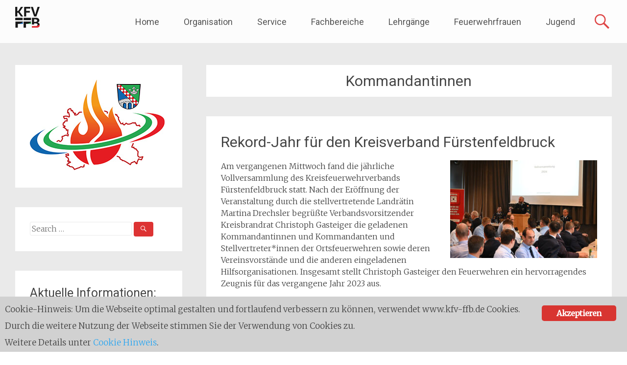

--- FILE ---
content_type: text/html; charset=UTF-8
request_url: https://www.kfv-ffb.de/tag/kommandantinnen/
body_size: 14619
content:
<!DOCTYPE html>
<html lang="de">
<head>
<meta charset="UTF-8">
<meta name="viewport" content="width=device-width, initial-scale=1">
<link rel="profile" href="http://gmpg.org/xfn/11">
<link rel="pingback" href="https://www.kfv-ffb.de/xmlrpc.php">
<title>Kommandantinnen &ndash; Kreisfeuerwehrverband</title>
<meta name="robots" content="max-image-preview:large">
<meta name="dlm-version" content="5.1.7"><link rel="dns-prefetch" href="//fonts.googleapis.com">
<link rel="alternate" type="application/rss+xml" title="Kreisfeuerwehrverband &raquo; Feed" href="https://www.kfv-ffb.de/feed/">
<link rel="alternate" type="application/rss+xml" title="Kreisfeuerwehrverband &raquo; Kommentar-Feed" href="https://www.kfv-ffb.de/comments/feed/">
<link rel="alternate" type="application/rss+xml" title="Kreisfeuerwehrverband &raquo; Schlagwort-Feed zu Kommandantinnen" href="https://www.kfv-ffb.de/tag/kommandantinnen/feed/">
<style id="wp-img-auto-sizes-contain-inline-css" type="text/css">
img:is([sizes=auto i],[sizes^="auto," i]){contain-intrinsic-size:3000px 1500px}
/*# sourceURL=wp-img-auto-sizes-contain-inline-css */
</style>
<style id="wp-emoji-styles-inline-css" type="text/css">

	img.wp-smiley, img.emoji {
		display: inline !important;
		border: none !important;
		box-shadow: none !important;
		height: 1em !important;
		width: 1em !important;
		margin: 0 0.07em !important;
		vertical-align: -0.1em !important;
		background: none !important;
		padding: 0 !important;
	}
/*# sourceURL=wp-emoji-styles-inline-css */
</style>
<style id="wp-block-library-inline-css" type="text/css">
:root{--wp-block-synced-color:#7a00df;--wp-block-synced-color--rgb:122,0,223;--wp-bound-block-color:var(--wp-block-synced-color);--wp-editor-canvas-background:#ddd;--wp-admin-theme-color:#007cba;--wp-admin-theme-color--rgb:0,124,186;--wp-admin-theme-color-darker-10:#006ba1;--wp-admin-theme-color-darker-10--rgb:0,107,160.5;--wp-admin-theme-color-darker-20:#005a87;--wp-admin-theme-color-darker-20--rgb:0,90,135;--wp-admin-border-width-focus:2px}@media (min-resolution:192dpi){:root{--wp-admin-border-width-focus:1.5px}}.wp-element-button{cursor:pointer}:root .has-very-light-gray-background-color{background-color:#eee}:root .has-very-dark-gray-background-color{background-color:#313131}:root .has-very-light-gray-color{color:#eee}:root .has-very-dark-gray-color{color:#313131}:root .has-vivid-green-cyan-to-vivid-cyan-blue-gradient-background{background:linear-gradient(135deg,#00d084,#0693e3)}:root .has-purple-crush-gradient-background{background:linear-gradient(135deg,#34e2e4,#4721fb 50%,#ab1dfe)}:root .has-hazy-dawn-gradient-background{background:linear-gradient(135deg,#faaca8,#dad0ec)}:root .has-subdued-olive-gradient-background{background:linear-gradient(135deg,#fafae1,#67a671)}:root .has-atomic-cream-gradient-background{background:linear-gradient(135deg,#fdd79a,#004a59)}:root .has-nightshade-gradient-background{background:linear-gradient(135deg,#330968,#31cdcf)}:root .has-midnight-gradient-background{background:linear-gradient(135deg,#020381,#2874fc)}:root{--wp--preset--font-size--normal:16px;--wp--preset--font-size--huge:42px}.has-regular-font-size{font-size:1em}.has-larger-font-size{font-size:2.625em}.has-normal-font-size{font-size:var(--wp--preset--font-size--normal)}.has-huge-font-size{font-size:var(--wp--preset--font-size--huge)}.has-text-align-center{text-align:center}.has-text-align-left{text-align:left}.has-text-align-right{text-align:right}.has-fit-text{white-space:nowrap!important}#end-resizable-editor-section{display:none}.aligncenter{clear:both}.items-justified-left{justify-content:flex-start}.items-justified-center{justify-content:center}.items-justified-right{justify-content:flex-end}.items-justified-space-between{justify-content:space-between}.screen-reader-text{border:0;clip-path:inset(50%);height:1px;margin:-1px;overflow:hidden;padding:0;position:absolute;width:1px;word-wrap:normal!important}.screen-reader-text:focus{background-color:#ddd;clip-path:none;color:#444;display:block;font-size:1em;height:auto;left:5px;line-height:normal;padding:15px 23px 14px;text-decoration:none;top:5px;width:auto;z-index:100000}html :where(.has-border-color){border-style:solid}html :where([style*=border-top-color]){border-top-style:solid}html :where([style*=border-right-color]){border-right-style:solid}html :where([style*=border-bottom-color]){border-bottom-style:solid}html :where([style*=border-left-color]){border-left-style:solid}html :where([style*=border-width]){border-style:solid}html :where([style*=border-top-width]){border-top-style:solid}html :where([style*=border-right-width]){border-right-style:solid}html :where([style*=border-bottom-width]){border-bottom-style:solid}html :where([style*=border-left-width]){border-left-style:solid}html :where(img[class*=wp-image-]){height:auto;max-width:100%}:where(figure){margin:0 0 1em}html :where(.is-position-sticky){--wp-admin--admin-bar--position-offset:var(--wp-admin--admin-bar--height,0px)}@media screen and (max-width:600px){html :where(.is-position-sticky){--wp-admin--admin-bar--position-offset:0px}}
/*wp_block_styles_on_demand_placeholder:6979e0c6413a0*/
/*# sourceURL=wp-block-library-inline-css */
</style>
<style id="classic-theme-styles-inline-css" type="text/css">
/*! This file is auto-generated */
.wp-block-button__link{color:#fff;background-color:#32373c;border-radius:9999px;box-shadow:none;text-decoration:none;padding:calc(.667em + 2px) calc(1.333em + 2px);font-size:1.125em}.wp-block-file__button{background:#32373c;color:#fff;text-decoration:none}
/*# sourceURL=/wp-includes/css/classic-themes.min.css */
</style>
<link rel="stylesheet" id="contact-form-7-css" href="https://www.kfv-ffb.de/wp-content/plugins/contact-form-7/includes/css/styles.css?ver=6.1.4" type="text/css" media="all">
<link rel="stylesheet" id="ginger-style-css" href="https://www.kfv-ffb.de/wp-content/plugins/ginger/front/css/cookies-enabler.css?ver=6.9" type="text/css" media="all">
<link rel="stylesheet" id="swpm.common-css" href="https://www.kfv-ffb.de/wp-content/plugins/simple-membership/css/swpm.common.css?ver=4.7.0" type="text/css" media="all">
<link rel="stylesheet" id="radiate-style-css" href="https://www.kfv-ffb.de/wp-content/themes/kfv2018/style.css?ver=6.9" type="text/css" media="all">
<link rel="stylesheet" id="radiate_googlefonts-css" href="//fonts.googleapis.com/css?family=Roboto%7CMerriweather%3A400%2C300&amp;ver=6.9" type="text/css" media="all">
<link rel="stylesheet" id="radiate-genericons-css" href="https://www.kfv-ffb.de/wp-content/themes/kfv2018/genericons/genericons.css?ver=3.3.1" type="text/css" media="all">
<link rel="stylesheet" id="wp-pagenavi-css" href="https://www.kfv-ffb.de/wp-content/plugins/wp-pagenavi/pagenavi-css.css?ver=2.70" type="text/css" media="all">
<link rel="stylesheet" id="tablepress-default-css" href="https://www.kfv-ffb.de/wp-content/plugins/tablepress/css/build/default.css?ver=3.2.6" type="text/css" media="all">
<script type="text/javascript" src="https://www.kfv-ffb.de/wp-content/plugins/ginger/addon/analytics/gingeranalytics.min.js?ver=6.9" id="ginger-analytics_script-js"></script>
<script type="text/javascript" src="https://www.kfv-ffb.de/wp-content/plugins/ginger/front/js/cookies-enabler.min.js?ver=6.9" id="ginger-cookies-enabler-js"></script>
<script type="text/javascript" src="https://www.kfv-ffb.de/wp-includes/js/jquery/jquery.min.js?ver=3.7.1" id="jquery-core-js"></script>
<script type="text/javascript" src="https://www.kfv-ffb.de/wp-includes/js/jquery/jquery-migrate.min.js?ver=3.4.1" id="jquery-migrate-js"></script>
<script type="text/javascript" id="radiate-custom-js-js-extra">
/* <![CDATA[ */
var radiateScriptParam = {"header_type_key":"type_2","push_height_key":"1","header_resize":"","slider_on_off_check":"1","responsiveness":"0"};
//# sourceURL=radiate-custom-js-js-extra
/* ]]> */
</script>
<script type="text/javascript" src="https://www.kfv-ffb.de/wp-content/themes/kfv2018/js/custom.min.js?ver=6.9" id="radiate-custom-js-js"></script>
<link rel="https://api.w.org/" href="https://www.kfv-ffb.de/wp-json/"><link rel="alternate" title="JSON" type="application/json" href="https://www.kfv-ffb.de/wp-json/wp/v2/tags/1227"><link rel="EditURI" type="application/rsd+xml" title="RSD" href="https://www.kfv-ffb.de/xmlrpc.php?rsd">
<meta name="generator" content="WordPress 6.9">
            <script type="text/javascript">
        var ginger_logger = "Y";
        var ginger_logger_url = "https://www.kfv-ffb.de";
        var current_url = "https://www.kfv-ffb.de/tag/kommandantinnen/";

        function gingerAjaxLogTime(status) {
            var xmlHttp = new XMLHttpRequest();
            var parameters = "ginger_action=time";
            var url= ginger_logger_url + "?" + parameters;
            xmlHttp.open("GET", url, true);

            //Black magic paragraph
            xmlHttp.setRequestHeader("Content-type", "application/x-www-form-urlencoded");

            xmlHttp.onreadystatechange = function() {
                if(xmlHttp.readyState == 4 && xmlHttp.status == 200) {
                    var time = xmlHttp.responseText;
                    gingerAjaxLogger(time, status);
                }
            }

            xmlHttp.send(parameters);
        }

        function gingerAjaxLogger(ginger_logtime, status) {
            console.log(ginger_logtime);
            var xmlHttp = new XMLHttpRequest();
            var parameters = "ginger_action=log&time=" + ginger_logtime + "&url=" + current_url + "&status=" + status;
            var url= ginger_logger_url + "?" + parameters;
            //console.log(url);
            xmlHttp.open("GET", url, true);

            //Black magic paragraph
            xmlHttp.setRequestHeader("Content-type", "application/x-www-form-urlencoded");

            xmlHttp.send(parameters);
        }

    </script>
            <style>
            .ginger_container.dark {
             background-color: #d1d1d1;
             color: #000000;
                        }

                        a.ginger_btn.ginger-accept, a.ginger_btn.ginger-disable, .ginger_btn {
                background: #d83531 !important;
            }

            a.ginger_btn.ginger-accept:hover, a.ginger_btn.ginger-disable:hover, .ginger_btn {
                background: #d83531 !important;
            }

                                    a.ginger_btn {
                color: #ffffff !important;
            }

                                            </style>
    	<style type="text/css">
			blockquote { border-color: #EAEAEA #EAEAEA #EAEAEA #dd3333; }
			a { color: #dd3333; }
			.site-title a:hover { color: #dd3333; }
			.main-navigation a:hover, .main-navigation ul li.current-menu-item a, .main-navigation ul li.current_page_ancestor a, .main-navigation ul li.current-menu-ancestor a, .main-navigation ul li.current_page_item a, .main-navigation ul li:hover > a { background-color: #dd3333; }
			.main-navigation ul li ul li a:hover, .main-navigation ul li ul li:hover > a, .main-navigation ul li.current-menu-item ul li a:hover { background-color: #dd3333; }
			#masthead .search-form,.default-style2 .widget-title::before { background-color: #dd3333; }
			.header-search-icon:before,.default-style2 .widget li::before,.posted-on:hover a span, .posted-on:hover a span.day { color: #dd3333; }
			button, input[type="button"], input[type="reset"], input[type="submit"] { 	background-color: #dd3333; }
			#content .entry-title a:hover { color: #dd3333; }
			.entry-meta span:hover { color: #dd3333; }
			#content .entry-meta span a:hover { color: #dd3333; }
			#content .comments-area article header cite a:hover, #content .comments-area a.comment-edit-link:hover, #content .comments-area a.comment-permalink:hover { color: #dd3333; }
			.comments-area .comment-author-link a:hover { color: #dd3333; }
			.comment .comment-reply-link:hover { color: #dd3333; }
			.site-header .menu-toggle { color: #dd3333; }
			.site-header .menu-toggle:hover { color: #dd3333; }
			.main-small-navigation li:hover { background: #dd3333; }
			.main-small-navigation ul > .current_page_item, .main-small-navigation ul > .current-menu-item { background: #dd3333; }
			.main-small-navigation ul li ul li a:hover, .main-small-navigation ul li ul li:hover > a, .main-small-navigation ul li.current-menu-item ul li a:hover { background-color: #dd3333; }
			#featured_pages a.more-link:hover,.layout-one.layout-two #content a.more-link:hover { border-color:#dd3333; color:#dd3333; }
			a#back-top:before { background-color:#dd3333; }
			.comments-area .comment-author-link span { background-color:#dd3333; }
			.slider-meta .slider-button a:hover { background-color: #dd3333; border: 3px solid #dd3333; }
			.slider-nav a:hover { background-color: #dd3333; border: 2px solid #dd3333; }
			a#scroll-up span{color:#dd3333}
			.main-small-navigation ul li ul li.current-menu-item > a { background: #dd3333; }
			@media (max-width: 768px){.better-responsive-menu .sub-toggle{background:#ab0101}} #parallax-bg { background-color: #EAEAEA; }</style>
		<style type="text/css">
			.site-title,
		.site-description {
			position: absolute;
			clip: rect(1px, 1px, 1px, 1px);
		}
		</style>
	<link rel="icon" href="https://www.kfv-ffb.de/wp-content/uploads/2024/12/cropped-logo-kfv-monogram_512x512-32x32.jpg" sizes="32x32">
<link rel="icon" href="https://www.kfv-ffb.de/wp-content/uploads/2024/12/cropped-logo-kfv-monogram_512x512-192x192.jpg" sizes="192x192">
<link rel="apple-touch-icon" href="https://www.kfv-ffb.de/wp-content/uploads/2024/12/cropped-logo-kfv-monogram_512x512-180x180.jpg">
<meta name="msapplication-TileImage" content="https://www.kfv-ffb.de/wp-content/uploads/2024/12/cropped-logo-kfv-monogram_512x512-270x270.jpg">
		<style type="text/css">
		body.custom-background { background: none !important; } #content { background-color: #EAEAEA; }
		</style>
				<style type="text/css" id="wp-custom-css">
			.site-title {
    font-size: 1.6rem;
}
.single .byline, .group-blog .byline {
    display: none !important;
}
.entry-header .entry-meta span {
    display: none !important;
}
.tablepress tfoot th, .tablepress thead th { background-color: #b0c3d1; }
div.swpm-forgot-pass-link,
div.swpm-join-us-link,
.swpm-post-not-logged-in-msg a:not(.swpm-login-link) {display: none;}
.swpm-edit-profile-link, .swpm-logged-status, .swpm-logged-membership, .swpm-logged-expiry {display:none;}
div.single-slide {background-color: #eaeaea !important;}
.slider-nav a {color: #000 !important;}		</style>
		</head>

<body class="archive tag tag-kommandantinnen tag-1227 wp-custom-logo wp-theme-kfv2018 left-sidebar radiate-hdt-2 full-width-menu better-responsive-menu">
<div id="page" class="hfeed site">
		<header id="masthead" class="site-header" role="banner">
		<div class="header-wrap clearfix">
			 <div class="inner-wrap"> 			<div class="site-branding">
									<div id="header-logo-image">
						<a href="https://www.kfv-ffb.de/" class="custom-logo-link" rel="home"><img width="50" height="50" src="https://www.kfv-ffb.de/wp-content/uploads/2024/12/logo-kfv-monogram_50x50.jpg" class="custom-logo" alt="KFV-FFB" decoding="async"></a>					</div><!-- #header-logo-image -->
				
				<div id="header-text">
										<h3 class="site-title"><a href="https://www.kfv-ffb.de/" title="Kreisfeuerwehrverband" rel="home">Kreisfeuerwehrverband</a></h3>
					                  <p class="site-description">F&uuml;rstenfeldbruck</p>
               				</div><!-- #header-text -->
			</div>

							<div class="header-search-icon"></div>
				<form role="search" method="get" class="search-form" action="https://www.kfv-ffb.de/">
	<label>
		<span class="screen-reader-text">Search for:</span>
		<input type="search" class="search-field" placeholder="Search &hellip;" value="" name="s">
		<button class="search-icon" type="submit"><span class="genericon genericon-search"></span></button>
	</label>
	<input type="submit" class="search-submit" value="Search">
</form>

			<nav id="site-navigation" class="main-navigation" role="navigation">
				<p class="menu-toggle"></p>
				<a class="skip-link screen-reader-text" href="#content">Skip to content</a>

				<div class="menu-hauptmenue-container"><ul id="menu-hauptmenue" class="menu"><li id="menu-item-11" class="menu-item menu-item-type-custom menu-item-object-custom menu-item-home menu-item-11"><a href="https://www.kfv-ffb.de/">Home</a></li>
<li id="menu-item-17" class="menu-item menu-item-type-custom menu-item-object-custom menu-item-has-children menu-item-17"><a>Organisation</a>
<ul class="sub-menu">
	<li id="menu-item-5966" class="menu-item menu-item-type-post_type menu-item-object-page menu-item-5966"><a href="https://www.kfv-ffb.de/interner-downloadbereich/">Interner Downloadbereich</a></li>
	<li id="menu-item-4038" class="menu-item menu-item-type-post_type menu-item-object-page menu-item-4038"><a href="https://www.kfv-ffb.de/gebietsuebersicht/">Gebiets&uuml;bersicht</a></li>
	<li id="menu-item-3752" class="menu-item menu-item-type-post_type menu-item-object-page menu-item-3752"><a href="https://www.kfv-ffb.de/organisation/kreisfeuerwehrverband/">Kreisfeuerwehrverband</a></li>
	<li id="menu-item-3753" class="menu-item menu-item-type-post_type menu-item-object-page menu-item-3753"><a href="https://www.kfv-ffb.de/organisation/kreisbrandinspektion/">Kreisbrandinspektion</a></li>
</ul>
</li>
<li id="menu-item-19" class="menu-item menu-item-type-custom menu-item-object-custom menu-item-has-children menu-item-19"><a>Service</a>
<ul class="sub-menu">
	<li id="menu-item-5811" class="menu-item menu-item-type-post_type menu-item-object-page menu-item-5811"><a href="https://www.kfv-ffb.de/termine/">Termine</a></li>
	<li id="menu-item-3927" class="menu-item menu-item-type-custom menu-item-object-custom menu-item-has-children menu-item-3927"><a>B&uuml;rgerinformationen</a>
	<ul class="sub-menu">
		<li id="menu-item-4017" class="menu-item menu-item-type-post_type menu-item-object-page menu-item-4017"><a href="https://www.kfv-ffb.de/mitglied-werden-und-mit-anpacken/">Mitglied werden</a></li>
		<li id="menu-item-3928" class="menu-item menu-item-type-post_type menu-item-object-page menu-item-3928"><a href="https://www.kfv-ffb.de/notruf/">Notruf</a></li>
		<li id="menu-item-3929" class="menu-item menu-item-type-post_type menu-item-object-page menu-item-3929"><a href="https://www.kfv-ffb.de/rauchmelder/">Rauchmelder</a></li>
		<li id="menu-item-4014" class="menu-item menu-item-type-post_type menu-item-object-page menu-item-4014"><a href="https://www.kfv-ffb.de/rettungsgasse-2/">Rettungsgasse</a></li>
		<li id="menu-item-4124" class="menu-item menu-item-type-post_type menu-item-object-page menu-item-4124"><a href="https://www.kfv-ffb.de/gefahr-durch-kohlenmonoxid/">Gefahr durch Kohlenmonoxid</a></li>
	</ul>
</li>
	<li id="menu-item-4128" class="menu-item menu-item-type-post_type menu-item-object-page menu-item-4128"><a href="https://www.kfv-ffb.de/lehrgangsanmeldung/">Lehrgangsanmeldung</a></li>
	<li id="menu-item-4081" class="menu-item menu-item-type-post_type menu-item-object-page menu-item-4081"><a href="https://www.kfv-ffb.de/jahresberichte/">Jahresberichte</a></li>
	<li id="menu-item-3755" class="menu-item menu-item-type-post_type menu-item-object-page menu-item-3755"><a href="https://www.kfv-ffb.de/kontakt/">Kontakt</a></li>
	<li id="menu-item-3756" class="menu-item menu-item-type-post_type menu-item-object-page menu-item-3756"><a href="https://www.kfv-ffb.de/impressum/">Impressum</a></li>
	<li id="menu-item-3757" class="menu-item menu-item-type-post_type menu-item-object-page menu-item-privacy-policy menu-item-3757"><a rel="privacy-policy" href="https://www.kfv-ffb.de/datenschutzerklaerung/">Datenschutzerkl&auml;rung</a></li>
	<li id="menu-item-3920" class="menu-item menu-item-type-post_type menu-item-object-page menu-item-3920"><a href="https://www.kfv-ffb.de/cookie-hinweis/">Cookie-Hinweis</a></li>
</ul>
</li>
<li id="menu-item-16" class="menu-item menu-item-type-custom menu-item-object-custom menu-item-has-children menu-item-16"><a>Fachbereiche</a>
<ul class="sub-menu">
	<li id="menu-item-3044" class="menu-item menu-item-type-post_type menu-item-object-page menu-item-3044"><a href="https://www.kfv-ffb.de/fachbereiche/absturzsicherung/">Absturzsicherung</a></li>
	<li id="menu-item-2978" class="menu-item menu-item-type-post_type menu-item-object-page menu-item-2978"><a href="https://www.kfv-ffb.de/fachbereiche/atemschutz/">Atemschutz</a></li>
	<li id="menu-item-2980" class="menu-item menu-item-type-post_type menu-item-object-page menu-item-2980"><a href="https://www.kfv-ffb.de/?page_id=204">Ausbildung</a></li>
	<li id="menu-item-2981" class="menu-item menu-item-type-post_type menu-item-object-page menu-item-2981"><a href="https://www.kfv-ffb.de/fachbereiche/brandschutzdienststelle/">Brandschutzdienststelle</a></li>
	<li id="menu-item-2982" class="menu-item menu-item-type-post_type menu-item-object-page menu-item-2982"><a href="https://www.kfv-ffb.de/fachbereiche/brandschutzerziehung/">Brandschutzerziehung</a></li>
	<li id="menu-item-3029" class="menu-item menu-item-type-post_type menu-item-object-page menu-item-3029"><a href="https://www.kfv-ffb.de/fachbereiche/digitalfunk/">Digitalfunk</a></li>
	<li id="menu-item-3030" class="menu-item menu-item-type-post_type menu-item-object-page menu-item-3030"><a href="https://www.kfv-ffb.de/fachbereiche/einsatznachbearbeitung/">Zentrale Einsatznachbearbeitung (zEN)</a></li>
	<li id="menu-item-3031" class="menu-item menu-item-type-post_type menu-item-object-page menu-item-3031"><a href="https://www.kfv-ffb.de/fachbereiche/abc/">Gefahrgut (ABC)</a></li>
	<li id="menu-item-3032" class="menu-item menu-item-type-post_type menu-item-object-page menu-item-3032"><a href="https://www.kfv-ffb.de/fachbereiche/leistungsprufungen/">Leistungspr&uuml;fungen</a></li>
	<li id="menu-item-3033" class="menu-item menu-item-type-post_type menu-item-object-page menu-item-3033"><a href="https://www.kfv-ffb.de/fachbereiche/psnv-e/">PSNV-E</a></li>
	<li id="menu-item-3952" class="menu-item menu-item-type-post_type menu-item-object-page menu-item-3952"><a href="https://www.kfv-ffb.de/thl/">THL</a></li>
	<li id="menu-item-3034" class="menu-item menu-item-type-post_type menu-item-object-page menu-item-3034"><a href="https://www.kfv-ffb.de/fachbereiche/ug-oel/">UG-&Ouml;EL</a></li>
</ul>
</li>
<li id="menu-item-3763" class="menu-item menu-item-type-post_type menu-item-object-page menu-item-has-children menu-item-3763"><a href="https://www.kfv-ffb.de/lehrgange/">Lehrg&auml;nge</a>
<ul class="sub-menu">
	<li id="menu-item-4161" class="menu-item menu-item-type-custom menu-item-object-custom menu-item-4161"><a href="https://www.kfv-ffb.de/lehrgange/">Lehrgangs&uuml;bersicht</a></li>
	<li id="menu-item-5875" class="menu-item menu-item-type-custom menu-item-object-custom menu-item-5875"><a target="_blank" href="https://www.kfv-ffb.de/downloads/lehrgaenge/2026/Lehrgangskatalog_FFB_2026.pdf">Lehrgangskatalog 2026</a></li>
</ul>
</li>
<li id="menu-item-3943" class="menu-item menu-item-type-post_type menu-item-object-page menu-item-3943"><a href="https://www.kfv-ffb.de/frauen-in-der-feuerwehr/">Feuerwehrfrauen</a></li>
<li id="menu-item-4130" class="menu-item menu-item-type-custom menu-item-object-custom menu-item-has-children menu-item-4130"><a>Jugend</a>
<ul class="sub-menu">
	<li id="menu-item-4129" class="menu-item menu-item-type-custom menu-item-object-custom menu-item-4129"><a href="https://www.kfv-ffb.de/jugend/">&Uuml;bersicht</a></li>
	<li id="menu-item-4052" class="menu-item menu-item-type-post_type menu-item-object-page menu-item-4052"><a href="https://www.kfv-ffb.de/jugend/aktuelles/">Aktuelles</a></li>
	<li id="menu-item-4050" class="menu-item menu-item-type-post_type menu-item-object-page menu-item-4050"><a href="https://www.kfv-ffb.de/jugend/jugendabzeichen/">Jugendabzeichen</a></li>
</ul>
</li>
</ul></div>			</nav><!-- #site-navigation -->
			 </div> 		</div><!-- header-wrap -->
	</header><!-- #masthead -->

		<div id="parallax-bg">
		
			</div><!-- #parallax-bg -->
	
	<div id="content" class="site-content">
		<div class="inner-wrap">

	<section id="primary" class="content-area">
		<main id="main" class="site-main" role="main">

		
			<header class="page-header">
				<h1 class="page-title">
					Kommandantinnen				</h1>
							</header><!-- .page-header -->

						
				
<article id="post-5708" class="post-5708 post type-post status-publish format-standard hentry category-presseberichte tag-1050 tag-andreas-magg tag-buergermeister tag-christoph-gasteiger tag-eichenau tag-hochwasserschutz tag-hochwassertage tag-kommandanten tag-kommandantinnen tag-kreisbrandrat tag-kreisbrandrat-christoph-gasteiger tag-kreisfeuerwehrverband tag-kreisfeuerwehrverband-fuerstenfeldbruck-e-v tag-landraetin-martina-drechsler tag-olching tag-peter-muenster tag-robert-fedinger tag-spende tag-starzelbachgemeinden tag-vollversammlung tag-vr-bank-fuerstenfeldbruck">
	
   <header class="entry-header">
		<h2 class="entry-title"><a href="https://www.kfv-ffb.de/rekord-jahr-fuer-den-kreisverband-fuerstenfeldbruck/" rel="bookmark">Rekord-Jahr f&uuml;r den Kreisverband F&uuml;rstenfeldbruck</a></h2>

				<div class="entry-meta">
			<span class="posted-on"><a href="https://www.kfv-ffb.de/rekord-jahr-fuer-den-kreisverband-fuerstenfeldbruck/" rel="bookmark"><time class="entry-date published" datetime="2024-07-07T22:36:31+02:00">7. Juli 2024</time><time class="updated" datetime="2024-07-09T00:37:36+02:00">9. Juli 2024</time></a></span><span class="byline"><span class="author vcard"><a class="url fn n" href="https://www.kfv-ffb.de/author/kfv-ffb/">Kreisfeuerwehrverband F&uuml;rstenfeldbruck</a></span></span>		</div><!-- .entry-meta -->
			</header><!-- .entry-header -->

		<div class="entry-content">
		<p><img fetchpriority="high" decoding="async" class="alignright wp-image-5706 size-medium" title="Rekord-Jahr f&uuml;r den Kreisverband F&uuml;rstenfeldbruck" src="https://www.kfv-ffb.de/wp-content/uploads/2024/07/Rekordjahr-300x200.jpg" alt="Rekord-Jahr f&uuml;r den Kreisverband F&uuml;rstenfeldbruck" width="300" height="200" srcset="https://www.kfv-ffb.de/wp-content/uploads/2024/07/Rekordjahr-300x200.jpg 300w, https://www.kfv-ffb.de/wp-content/uploads/2024/07/Rekordjahr.jpg 750w" sizes="(max-width: 300px) 100vw, 300px">Am vergangenen Mittwoch fand die j&auml;hrliche Vollversammlung des Kreisfeuerwehrverbands F&uuml;rstenfeldbruck statt. Nach der Er&ouml;ffnung der Veranstaltung durch die stellvertretende Landr&auml;tin Martina Drechsler begr&uuml;&szlig;te Verbandsvorsitzender Kreisbrandrat Christoph Gasteiger die geladenen Kommandantinnen und Kommandanten und Stellvertreter*innen der Ortsfeuerwehren sowie deren Vereinsvorst&auml;nde und die anderen eingeladenen Hilfsorganisationen. Insgesamt stellt Christoph Gasteiger den Feuerwehren ein hervorragendes Zeugnis f&uuml;r das vergangene Jahr 2023 aus.</p>
<p>Der gesamte Mitgliederbestand steigerte sich gg&uuml;. dem Vorjahr um +46 auf 2.499 Mitglieder, davon 402 Jugendliche (+80 gg&uuml;. Vorjahr) und 246 Frauen (+11 gg&uuml;. Vorjahr). Insgesamt mussten die 52 Mitgliedsfeuerwehren im abgelaufenen Jahr 4.632 Eins&auml;tze bew&auml;ltigen, ein Plus von 1.487 Eins&auml;tzen gg&uuml;. dem Vorjahr. Dieser Allzeitrekord an Eins&auml;tzen war vor allem auf Unwetterereignisse im Juni und Juli sowie auf den Schneebruch Anfang Dezember zur&uuml;ckzuf&uuml;hren. Unabh&auml;ngig von wetterbedingten Eins&auml;tzen wurden die Feuerwehren das vergangene Jahr zu sehr verschiedenen Eins&auml;tzen alarmiert. Neben Br&auml;nden, Verkehrsunf&auml;llen und Personenrettungen war auch ein Flugzeugabsturz in Jesenwang, ein Ammoniakaustritt in Geiselbullach sowie der Brand eines Hackschnitzel-Silos in Unterschweinbach dabei. Auch wurden die Feuerwehren in die benachbarten Landkreise gerufen wie bspw. bei einem verheerende Gro&szlig;brand im Ortszentrum von Sulzemoos (DAH) im Oktober. Christoph Gasteiger bedankte sich bei allen Feuerwehren wie auch bei den Hilfsorganisationen THW, Malteser Hilfsdienst und dem Roten Kreuz sowie bei Polizei und Integrierter Leitstelle f&uuml;r die hervorragende Zusammenarbeit w&auml;hrend der Hochwasserlage Anfang Juni diesen Jahres.</p>
<p>Die Kernaufgabe des Kreisfeuerwehrverbandes ist die Ausbildung der knapp 2.500 Feuerwehrfrauen und -m&auml;nner. Hierzu wurden in 134 Ausbildungsveranstaltungen 37 verschiedene Fach- und F&uuml;hrungslehrg&auml;nge angeboten. Die Anzahl der ausgebildeten Teilnehmer betrug 1.842 Personen. Ein besonderes Augenmerk des Verbandes liegt auch auf der Jugendarbeit. So stellte Kreisjugendwart und Kreisbrandmeister Josef Wagner die verschiedenen Wettbewerbsformate wie die Jungendleistungspr&uuml;fung oder Jugendleistungsspange vor die 2023 angeboten wurden. Mit 402 Jugendlichen, davon 115 M&auml;dels und 287 Jungen zeigt sich die die St&auml;rke der Jugendfeuerwehren auf dem h&ouml;chsten Niveau seit der Datenaufzeichnung. Sehr gut entwickelt hat sich auch das Format der Kinderfeuerwehr in Mammendorf, hier konnten nach nun zwei Jahren bereits die ersten 10 Kinder in die Jugendfeuerwehr &uuml;bernommen werden.</p>
<figure id="attachment_5707" aria-describedby="caption-attachment-5707" style="width: 750px" class="wp-caption alignnone"><img decoding="async" class="wp-image-5707 size-full" title="Robert Fedinger, Vorstand der VR-Bank F&uuml;rstenfeldbruck &uuml;berreicht eine Spende zum Hochwasserschutz an Kreisbrandrat Christoph Gasteiger" src="https://www.kfv-ffb.de/wp-content/uploads/2024/07/Scheckuebergabe-VR-Bank.jpg" alt="Robert Fedinger, Vorstand der VR-Bank F&uuml;rstenfeldbruck &uuml;berreicht eine Spende zum Hochwasserschutz an Kreisbrandrat Christoph Gasteiger" width="750" height="500" srcset="https://www.kfv-ffb.de/wp-content/uploads/2024/07/Scheckuebergabe-VR-Bank.jpg 750w, https://www.kfv-ffb.de/wp-content/uploads/2024/07/Scheckuebergabe-VR-Bank-300x200.jpg 300w" sizes="(max-width: 750px) 100vw, 750px"><figcaption id="caption-attachment-5707" class="wp-caption-text">Robert Fedinger, Vorstand der VR-Bank F&uuml;rstenfeldbruck &uuml;berreicht eine Spende zum Hochwasserschutz an Kreisbrandrat Christoph Gasteiger</figcaption></figure>
<p>Nach dem Bericht des Kassenwarts und der Entlastung der Vorstandschaft bedankte sich der Vorstand der VR-Bank F&uuml;rstenfeldbruck Robert Fedinger mit einer Spende mit dem Zweck &bdquo;Hochwasserschutz&ldquo; beim Kreisfeuerwehrverband f&uuml;r sein Engagement. Der Sprecher der B&uuml;rgermeister im Vorstand Andreas Magg aus Olching sowie B&uuml;rgermeister Peter M&uuml;nster aus Eichenau dankten allen anwesenden Kommandantinnen und Kommandanten f&uuml;r Ihren unerm&uuml;dlichen Einsatz w&auml;hrend der Hochwassertage im Juni, bei denen die beiden Starzelbachgemeinden besonders betroffen waren.</p>
			</div><!-- .entry-content -->
	
	<footer class="entry-meta">
								<span class="cat-links">
				<a href="https://www.kfv-ffb.de/category/presseberichte/" rel="category tag">Presseberichte</a>			</span>
			
						<span class="tags-links">
				<a href="https://www.kfv-ffb.de/tag/2024/" rel="tag">2024</a>, <a href="https://www.kfv-ffb.de/tag/andreas-magg/" rel="tag">Andreas Magg</a>, <a href="https://www.kfv-ffb.de/tag/buergermeister/" rel="tag">B&uuml;rgermeister</a>, <a href="https://www.kfv-ffb.de/tag/christoph-gasteiger/" rel="tag">Christoph Gasteiger</a>, <a href="https://www.kfv-ffb.de/tag/eichenau/" rel="tag">Eichenau</a>, <a href="https://www.kfv-ffb.de/tag/hochwasserschutz/" rel="tag">Hochwasserschutz</a>, <a href="https://www.kfv-ffb.de/tag/hochwassertage/" rel="tag">Hochwassertage</a>, <a href="https://www.kfv-ffb.de/tag/kommandanten/" rel="tag">Kommandanten</a>, <a href="https://www.kfv-ffb.de/tag/kommandantinnen/" rel="tag">Kommandantinnen</a>, <a href="https://www.kfv-ffb.de/tag/kreisbrandrat/" rel="tag">Kreisbrandrat</a>, <a href="https://www.kfv-ffb.de/tag/kreisbrandrat-christoph-gasteiger/" rel="tag">Kreisbrandrat Christoph Gasteiger</a>, <a href="https://www.kfv-ffb.de/tag/kreisfeuerwehrverband/" rel="tag">Kreisfeuerwehrverband</a>, <a href="https://www.kfv-ffb.de/tag/kreisfeuerwehrverband-fuerstenfeldbruck-e-v/" rel="tag">Kreisfeuerwehrverband F&uuml;rstenfeldbruck e.V.</a>, <a href="https://www.kfv-ffb.de/tag/landraetin-martina-drechsler/" rel="tag">Landr&auml;tin Martina Drechsler</a>, <a href="https://www.kfv-ffb.de/tag/olching/" rel="tag">Olching</a>, <a href="https://www.kfv-ffb.de/tag/peter-muenster/" rel="tag">Peter M&uuml;nster</a>, <a href="https://www.kfv-ffb.de/tag/robert-fedinger/" rel="tag">Robert Fedinger</a>, <a href="https://www.kfv-ffb.de/tag/spende/" rel="tag">Spende</a>, <a href="https://www.kfv-ffb.de/tag/starzelbachgemeinden/" rel="tag">Starzelbachgemeinden</a>, <a href="https://www.kfv-ffb.de/tag/vollversammlung/" rel="tag">Vollversammlung</a>, <a href="https://www.kfv-ffb.de/tag/vr-bank-fuerstenfeldbruck/" rel="tag">VR-Bank F&uuml;rstenfeldbruck</a>			</span>
					
		
			</footer><!-- .entry-meta -->
</article><!-- #post-## -->

			
			
		
		</main><!-- #main -->
	</section><!-- #primary -->

	<div id="secondary" class="widget-area" role="complementary">
				<aside id="custom_html-2" class="widget_text widget widget_custom_html"><div class="textwidget custom-html-widget"><a href="https://www.kfv-ffb.de/"><img src="https://www.kfv-ffb.de/wp-content/uploads/2024/12/logo-kfv-flamme_275x185.jpg" alt="Kreisfeuerwehrverband F&uuml;rstenfeldbruck" title="Kreisfeuerwehrverband F&uuml;rstenfeldbruck" width="275" height="185"></a></div></aside><aside id="search-3" class="widget widget_search"><form role="search" method="get" class="search-form" action="https://www.kfv-ffb.de/">
	<label>
		<span class="screen-reader-text">Search for:</span>
		<input type="search" class="search-field" placeholder="Search &hellip;" value="" name="s">
		<button class="search-icon" type="submit"><span class="genericon genericon-search"></span></button>
	</label>
	<input type="submit" class="search-submit" value="Search">
</form>
</aside>
		<aside id="recent-posts-4" class="widget widget_recent_entries">
		<h3 class="widget-title">Aktuelle Informationen:</h3>
		<ul>
											<li>
					<a href="https://www.kfv-ffb.de/aufruf-kreisfeuerwehrverband-sucht-schrottfahrzeuge-fuer-ausbildungsveranstaltungen-in-technischer-hilfeleistung/">Aufruf: Kreisfeuerwehrverband sucht Schrottfahrzeuge f&uuml;r Ausbildungsveranstaltungen in technischer Hilfeleistung!</a>
									</li>
											<li>
					<a href="https://www.kfv-ffb.de/ein-einblick-in-die-arbeit-des-psnv-e-teams-der-kbi-ffb/">Ein Einblick in die Arbeit des PSNV-E Teams der KBI-FFB</a>
									</li>
											<li>
					<a href="https://www.kfv-ffb.de/unruhiger-jahreswechsel-im-landkreis-ffb-2/">Unruhiger Jahreswechsel im Landkreis FFB</a>
									</li>
											<li>
					<a href="https://www.kfv-ffb.de/erfolgreicher-jugendwissenstest-2025-mit-283-jugendlichen-in-mammendorf-und-eichenau/">Erfolgreicher Jugendwissenstest 2025 mit 283 Jugendlichen in Mammendorf und Eichenau</a>
									</li>
											<li>
					<a href="https://www.kfv-ffb.de/lehrgang-fuer-neue-feuerwehr-jugendwartinnen-im-landkreis-abgeschlossen/">Lehrgang f&uuml;r neue Feuerwehr-Jugendwart*innen im Landkreis abgeschlossen</a>
									</li>
											<li>
					<a href="https://www.kfv-ffb.de/neue-fuehrungsassistenten-fuer-die-feuerwehren-des-landkreises/">Neue F&uuml;hrungsassistenten f&uuml;r die Feuerwehren des Landkreises</a>
									</li>
											<li>
					<a href="https://www.kfv-ffb.de/brand-einer-gewerbehalle-in-emmering-ohne-verletzte-personen/">Brand einer Gewerbehalle in Emmering ohne verletzte Personen</a>
									</li>
											<li>
					<a href="https://www.kfv-ffb.de/gemeinschaftsuebung-gefahrgut-feuerwehr-unterpfaffenhofen-und-feuerwehr-geiselbullach/">Gemeinschafts&uuml;bung Gefahrgut &ndash; Feuerwehr Unterpfaffenhofen und Feuerwehr Geiselbullach</a>
									</li>
					</ul>

		</aside><aside id="tag_cloud-3" class="widget widget_tag_cloud"><h3 class="widget-title">Suchbegriffe:</h3><div class="tagcloud"><a href="https://www.kfv-ffb.de/tag/2021/" class="tag-cloud-link tag-link-262 tag-link-position-1" style="font-size: 14.666666666667pt;" aria-label="2021 (29 Eintr&auml;ge)">2021</a>
<a href="https://www.kfv-ffb.de/tag/2022/" class="tag-cloud-link tag-link-503 tag-link-position-2" style="font-size: 13.833333333333pt;" aria-label="2022 (26 Eintr&auml;ge)">2022</a>
<a href="https://www.kfv-ffb.de/tag/2023/" class="tag-cloud-link tag-link-691 tag-link-position-3" style="font-size: 16.833333333333pt;" aria-label="2023 (40 Eintr&auml;ge)">2023</a>
<a href="https://www.kfv-ffb.de/tag/2024/" class="tag-cloud-link tag-link-1050 tag-link-position-4" style="font-size: 17.666666666667pt;" aria-label="2024 (45 Eintr&auml;ge)">2024</a>
<a href="https://www.kfv-ffb.de/tag/2025/" class="tag-cloud-link tag-link-1436 tag-link-position-5" style="font-size: 16.333333333333pt;" aria-label="2025 (37 Eintr&auml;ge)">2025</a>
<a href="https://www.kfv-ffb.de/tag/absturzsicherung/" class="tag-cloud-link tag-link-12 tag-link-position-6" style="font-size: 8.5pt;" aria-label="Absturzsicherung (12 Eintr&auml;ge)">Absturzsicherung</a>
<a href="https://www.kfv-ffb.de/tag/atemschutz/" class="tag-cloud-link tag-link-15 tag-link-position-7" style="font-size: 12.333333333333pt;" aria-label="Atemschutz (21 Eintr&auml;ge)">Atemschutz</a>
<a href="https://www.kfv-ffb.de/tag/atemschutzgeratetrager/" class="tag-cloud-link tag-link-17 tag-link-position-8" style="font-size: 10pt;" aria-label="Atemschutzger&auml;tetr&auml;ger (15 Eintr&auml;ge)">Atemschutzger&auml;tetr&auml;ger</a>
<a href="https://www.kfv-ffb.de/tag/ausbilder/" class="tag-cloud-link tag-link-20 tag-link-position-9" style="font-size: 8.5pt;" aria-label="Ausbilder (12 Eintr&auml;ge)">Ausbilder</a>
<a href="https://www.kfv-ffb.de/tag/ausbildung/" class="tag-cloud-link tag-link-21 tag-link-position-10" style="font-size: 12.666666666667pt;" aria-label="Ausbildung (22 Eintr&auml;ge)">Ausbildung</a>
<a href="https://www.kfv-ffb.de/tag/christoph-gasteiger/" class="tag-cloud-link tag-link-420 tag-link-position-11" style="font-size: 17pt;" aria-label="Christoph Gasteiger (41 Eintr&auml;ge)">Christoph Gasteiger</a>
<a href="https://www.kfv-ffb.de/tag/csa/" class="tag-cloud-link tag-link-33 tag-link-position-12" style="font-size: 8pt;" aria-label="CSA (11 Eintr&auml;ge)">CSA</a>
<a href="https://www.kfv-ffb.de/tag/ehrung/" class="tag-cloud-link tag-link-37 tag-link-position-13" style="font-size: 10pt;" aria-label="Ehrung (15 Eintr&auml;ge)">Ehrung</a>
<a href="https://www.kfv-ffb.de/tag/eichenau/" class="tag-cloud-link tag-link-39 tag-link-position-14" style="font-size: 10.5pt;" aria-label="Eichenau (16 Eintr&auml;ge)">Eichenau</a>
<a href="https://www.kfv-ffb.de/tag/einsatzkraefte/" class="tag-cloud-link tag-link-204 tag-link-position-15" style="font-size: 16pt;" aria-label="Einsatzkr&auml;fte (35 Eintr&auml;ge)">Einsatzkr&auml;fte</a>
<a href="https://www.kfv-ffb.de/tag/feuerwehr/" class="tag-cloud-link tag-link-203 tag-link-position-16" style="font-size: 14.166666666667pt;" aria-label="Feuerwehr (27 Eintr&auml;ge)">Feuerwehr</a>
<a href="https://www.kfv-ffb.de/tag/furstenfeldbruck/" class="tag-cloud-link tag-link-60 tag-link-position-17" style="font-size: 13.5pt;" aria-label="F&uuml;rstenfeldbruck (25 Eintr&auml;ge)">F&uuml;rstenfeldbruck</a>
<a href="https://www.kfv-ffb.de/tag/germering/" class="tag-cloud-link tag-link-65 tag-link-position-18" style="font-size: 8.5pt;" aria-label="germering (12 Eintr&auml;ge)">germering</a>
<a href="https://www.kfv-ffb.de/tag/grobenzell/" class="tag-cloud-link tag-link-66 tag-link-position-19" style="font-size: 10pt;" aria-label="Gr&ouml;benzell (15 Eintr&auml;ge)">Gr&ouml;benzell</a>
<a href="https://www.kfv-ffb.de/tag/hilfsorganisationen/" class="tag-cloud-link tag-link-228 tag-link-position-20" style="font-size: 9.1666666666667pt;" aria-label="Hilfsorganisationen (13 Eintr&auml;ge)">Hilfsorganisationen</a>
<a href="https://www.kfv-ffb.de/tag/jugend/" class="tag-cloud-link tag-link-70 tag-link-position-21" style="font-size: 8pt;" aria-label="Jugend (11 Eintr&auml;ge)">Jugend</a>
<a href="https://www.kfv-ffb.de/tag/jugendarbeit/" class="tag-cloud-link tag-link-71 tag-link-position-22" style="font-size: 11.333333333333pt;" aria-label="Jugendarbeit (18 Eintr&auml;ge)">Jugendarbeit</a>
<a href="https://www.kfv-ffb.de/tag/jugendfeuerwehr/" class="tag-cloud-link tag-link-191 tag-link-position-23" style="font-size: 11.666666666667pt;" aria-label="Jugendfeuerwehr (19 Eintr&auml;ge)">Jugendfeuerwehr</a>
<a href="https://www.kfv-ffb.de/tag/jugendliche/" class="tag-cloud-link tag-link-582 tag-link-position-24" style="font-size: 8.5pt;" aria-label="Jugendliche (12 Eintr&auml;ge)">Jugendliche</a>
<a href="https://www.kfv-ffb.de/tag/kbr-christoph-gasteiger/" class="tag-cloud-link tag-link-494 tag-link-position-25" style="font-size: 11.666666666667pt;" aria-label="KBR Christoph Gasteiger (19 Eintr&auml;ge)">KBR Christoph Gasteiger</a>
<a href="https://www.kfv-ffb.de/tag/kreisbrandinspektion/" class="tag-cloud-link tag-link-78 tag-link-position-26" style="font-size: 18.166666666667pt;" aria-label="Kreisbrandinspektion (48 Eintr&auml;ge)">Kreisbrandinspektion</a>
<a href="https://www.kfv-ffb.de/tag/kreisbrandinspektion-fuerstenfeldbruck/" class="tag-cloud-link tag-link-227 tag-link-position-27" style="font-size: 16.666666666667pt;" aria-label="Kreisbrandinspektion F&uuml;rstenfeldbruck (39 Eintr&auml;ge)">Kreisbrandinspektion F&uuml;rstenfeldbruck</a>
<a href="https://www.kfv-ffb.de/tag/kreisbrandmeister/" class="tag-cloud-link tag-link-219 tag-link-position-28" style="font-size: 10.5pt;" aria-label="Kreisbrandmeister (16 Eintr&auml;ge)">Kreisbrandmeister</a>
<a href="https://www.kfv-ffb.de/tag/kreisbrandrat/" class="tag-cloud-link tag-link-172 tag-link-position-29" style="font-size: 17.5pt;" aria-label="Kreisbrandrat (44 Eintr&auml;ge)">Kreisbrandrat</a>
<a href="https://www.kfv-ffb.de/tag/kreisbrandrat-christoph-gasteiger/" class="tag-cloud-link tag-link-461 tag-link-position-30" style="font-size: 19.5pt;" aria-label="Kreisbrandrat Christoph Gasteiger (58 Eintr&auml;ge)">Kreisbrandrat Christoph Gasteiger</a>
<a href="https://www.kfv-ffb.de/tag/kreiseinsatzzentrale/" class="tag-cloud-link tag-link-208 tag-link-position-31" style="font-size: 11.333333333333pt;" aria-label="Kreiseinsatzzentrale (18 Eintr&auml;ge)">Kreiseinsatzzentrale</a>
<a href="https://www.kfv-ffb.de/tag/kreisfeuerwehrverband/" class="tag-cloud-link tag-link-80 tag-link-position-32" style="font-size: 17.833333333333pt;" aria-label="Kreisfeuerwehrverband (46 Eintr&auml;ge)">Kreisfeuerwehrverband</a>
<a href="https://www.kfv-ffb.de/tag/kreisfeuerwehrverband-furstenfeldbruck/" class="tag-cloud-link tag-link-81 tag-link-position-33" style="font-size: 17pt;" aria-label="Kreisfeuerwehrverband F&uuml;rstenfeldbruck (41 Eintr&auml;ge)">Kreisfeuerwehrverband F&uuml;rstenfeldbruck</a>
<a href="https://www.kfv-ffb.de/tag/kreisfeuerwehrverband-fuerstenfeldbruck-e-v/" class="tag-cloud-link tag-link-186 tag-link-position-34" style="font-size: 19pt;" aria-label="Kreisfeuerwehrverband F&uuml;rstenfeldbruck e.V. (54 Eintr&auml;ge)">Kreisfeuerwehrverband F&uuml;rstenfeldbruck e.V.</a>
<a href="https://www.kfv-ffb.de/tag/kreisjugendwart-josef-wagner/" class="tag-cloud-link tag-link-738 tag-link-position-35" style="font-size: 8.5pt;" aria-label="Kreisjugendwart Josef Wagner (12 Eintr&auml;ge)">Kreisjugendwart Josef Wagner</a>
<a href="https://www.kfv-ffb.de/tag/landkreis-furstenfeldbruck/" class="tag-cloud-link tag-link-83 tag-link-position-36" style="font-size: 19.666666666667pt;" aria-label="Landkreis F&uuml;rstenfeldbruck (59 Eintr&auml;ge)">Landkreis F&uuml;rstenfeldbruck</a>
<a href="https://www.kfv-ffb.de/tag/landrat/" class="tag-cloud-link tag-link-87 tag-link-position-37" style="font-size: 9.6666666666667pt;" aria-label="Landrat (14 Eintr&auml;ge)">Landrat</a>
<a href="https://www.kfv-ffb.de/tag/landrat-thomas-karmasin/" class="tag-cloud-link tag-link-217 tag-link-position-38" style="font-size: 12pt;" aria-label="Landrat Thomas Karmasin (20 Eintr&auml;ge)">Landrat Thomas Karmasin</a>
<a href="https://www.kfv-ffb.de/tag/lehrgang/" class="tag-cloud-link tag-link-90 tag-link-position-39" style="font-size: 22pt;" aria-label="Lehrgang (82 Eintr&auml;ge)">Lehrgang</a>
<a href="https://www.kfv-ffb.de/tag/lehrgaenge/" class="tag-cloud-link tag-link-249 tag-link-position-40" style="font-size: 10pt;" aria-label="Lehrg&auml;nge (15 Eintr&auml;ge)">Lehrg&auml;nge</a>
<a href="https://www.kfv-ffb.de/tag/rettungsdienst/" class="tag-cloud-link tag-link-205 tag-link-position-41" style="font-size: 9.6666666666667pt;" aria-label="Rettungsdienst (14 Eintr&auml;ge)">Rettungsdienst</a>
<a href="https://www.kfv-ffb.de/tag/spende/" class="tag-cloud-link tag-link-105 tag-link-position-42" style="font-size: 8pt;" aria-label="Spende (11 Eintr&auml;ge)">Spende</a>
<a href="https://www.kfv-ffb.de/tag/technisches-hilfswerk/" class="tag-cloud-link tag-link-406 tag-link-position-43" style="font-size: 9.6666666666667pt;" aria-label="Technisches Hilfswerk (14 Eintr&auml;ge)">Technisches Hilfswerk</a>
<a href="https://www.kfv-ffb.de/tag/thomas-karmasin/" class="tag-cloud-link tag-link-117 tag-link-position-44" style="font-size: 10.5pt;" aria-label="Thomas Karmasin (16 Eintr&auml;ge)">Thomas Karmasin</a>
<a href="https://www.kfv-ffb.de/tag/thw/" class="tag-cloud-link tag-link-118 tag-link-position-45" style="font-size: 11.666666666667pt;" aria-label="THW (19 Eintr&auml;ge)">THW</a></div>
</aside><aside id="nav_menu-3" class="widget widget_nav_menu"><h3 class="widget-title">Seitennavigation:</h3><div class="menu-hauptmenue-container"><ul id="menu-hauptmenue-1" class="menu"><li class="menu-item menu-item-type-custom menu-item-object-custom menu-item-home menu-item-11"><a href="https://www.kfv-ffb.de/">Home</a></li>
<li class="menu-item menu-item-type-custom menu-item-object-custom menu-item-has-children menu-item-17"><a>Organisation</a>
<ul class="sub-menu">
	<li class="menu-item menu-item-type-post_type menu-item-object-page menu-item-5966"><a href="https://www.kfv-ffb.de/interner-downloadbereich/">Interner Downloadbereich</a></li>
	<li class="menu-item menu-item-type-post_type menu-item-object-page menu-item-4038"><a href="https://www.kfv-ffb.de/gebietsuebersicht/">Gebiets&uuml;bersicht</a></li>
	<li class="menu-item menu-item-type-post_type menu-item-object-page menu-item-3752"><a href="https://www.kfv-ffb.de/organisation/kreisfeuerwehrverband/">Kreisfeuerwehrverband</a></li>
	<li class="menu-item menu-item-type-post_type menu-item-object-page menu-item-3753"><a href="https://www.kfv-ffb.de/organisation/kreisbrandinspektion/">Kreisbrandinspektion</a></li>
</ul>
</li>
<li class="menu-item menu-item-type-custom menu-item-object-custom menu-item-has-children menu-item-19"><a>Service</a>
<ul class="sub-menu">
	<li class="menu-item menu-item-type-post_type menu-item-object-page menu-item-5811"><a href="https://www.kfv-ffb.de/termine/">Termine</a></li>
	<li class="menu-item menu-item-type-custom menu-item-object-custom menu-item-has-children menu-item-3927"><a>B&uuml;rgerinformationen</a>
	<ul class="sub-menu">
		<li class="menu-item menu-item-type-post_type menu-item-object-page menu-item-4017"><a href="https://www.kfv-ffb.de/mitglied-werden-und-mit-anpacken/">Mitglied werden</a></li>
		<li class="menu-item menu-item-type-post_type menu-item-object-page menu-item-3928"><a href="https://www.kfv-ffb.de/notruf/">Notruf</a></li>
		<li class="menu-item menu-item-type-post_type menu-item-object-page menu-item-3929"><a href="https://www.kfv-ffb.de/rauchmelder/">Rauchmelder</a></li>
		<li class="menu-item menu-item-type-post_type menu-item-object-page menu-item-4014"><a href="https://www.kfv-ffb.de/rettungsgasse-2/">Rettungsgasse</a></li>
		<li class="menu-item menu-item-type-post_type menu-item-object-page menu-item-4124"><a href="https://www.kfv-ffb.de/gefahr-durch-kohlenmonoxid/">Gefahr durch Kohlenmonoxid</a></li>
	</ul>
</li>
	<li class="menu-item menu-item-type-post_type menu-item-object-page menu-item-4128"><a href="https://www.kfv-ffb.de/lehrgangsanmeldung/">Lehrgangsanmeldung</a></li>
	<li class="menu-item menu-item-type-post_type menu-item-object-page menu-item-4081"><a href="https://www.kfv-ffb.de/jahresberichte/">Jahresberichte</a></li>
	<li class="menu-item menu-item-type-post_type menu-item-object-page menu-item-3755"><a href="https://www.kfv-ffb.de/kontakt/">Kontakt</a></li>
	<li class="menu-item menu-item-type-post_type menu-item-object-page menu-item-3756"><a href="https://www.kfv-ffb.de/impressum/">Impressum</a></li>
	<li class="menu-item menu-item-type-post_type menu-item-object-page menu-item-privacy-policy menu-item-3757"><a rel="privacy-policy" href="https://www.kfv-ffb.de/datenschutzerklaerung/">Datenschutzerkl&auml;rung</a></li>
	<li class="menu-item menu-item-type-post_type menu-item-object-page menu-item-3920"><a href="https://www.kfv-ffb.de/cookie-hinweis/">Cookie-Hinweis</a></li>
</ul>
</li>
<li class="menu-item menu-item-type-custom menu-item-object-custom menu-item-has-children menu-item-16"><a>Fachbereiche</a>
<ul class="sub-menu">
	<li class="menu-item menu-item-type-post_type menu-item-object-page menu-item-3044"><a href="https://www.kfv-ffb.de/fachbereiche/absturzsicherung/">Absturzsicherung</a></li>
	<li class="menu-item menu-item-type-post_type menu-item-object-page menu-item-2978"><a href="https://www.kfv-ffb.de/fachbereiche/atemschutz/">Atemschutz</a></li>
	<li class="menu-item menu-item-type-post_type menu-item-object-page menu-item-2980"><a href="https://www.kfv-ffb.de/?page_id=204">Ausbildung</a></li>
	<li class="menu-item menu-item-type-post_type menu-item-object-page menu-item-2981"><a href="https://www.kfv-ffb.de/fachbereiche/brandschutzdienststelle/">Brandschutzdienststelle</a></li>
	<li class="menu-item menu-item-type-post_type menu-item-object-page menu-item-2982"><a href="https://www.kfv-ffb.de/fachbereiche/brandschutzerziehung/">Brandschutzerziehung</a></li>
	<li class="menu-item menu-item-type-post_type menu-item-object-page menu-item-3029"><a href="https://www.kfv-ffb.de/fachbereiche/digitalfunk/">Digitalfunk</a></li>
	<li class="menu-item menu-item-type-post_type menu-item-object-page menu-item-3030"><a href="https://www.kfv-ffb.de/fachbereiche/einsatznachbearbeitung/">Zentrale Einsatznachbearbeitung (zEN)</a></li>
	<li class="menu-item menu-item-type-post_type menu-item-object-page menu-item-3031"><a href="https://www.kfv-ffb.de/fachbereiche/abc/">Gefahrgut (ABC)</a></li>
	<li class="menu-item menu-item-type-post_type menu-item-object-page menu-item-3032"><a href="https://www.kfv-ffb.de/fachbereiche/leistungsprufungen/">Leistungspr&uuml;fungen</a></li>
	<li class="menu-item menu-item-type-post_type menu-item-object-page menu-item-3033"><a href="https://www.kfv-ffb.de/fachbereiche/psnv-e/">PSNV-E</a></li>
	<li class="menu-item menu-item-type-post_type menu-item-object-page menu-item-3952"><a href="https://www.kfv-ffb.de/thl/">THL</a></li>
	<li class="menu-item menu-item-type-post_type menu-item-object-page menu-item-3034"><a href="https://www.kfv-ffb.de/fachbereiche/ug-oel/">UG-&Ouml;EL</a></li>
</ul>
</li>
<li class="menu-item menu-item-type-post_type menu-item-object-page menu-item-has-children menu-item-3763"><a href="https://www.kfv-ffb.de/lehrgange/">Lehrg&auml;nge</a>
<ul class="sub-menu">
	<li class="menu-item menu-item-type-custom menu-item-object-custom menu-item-4161"><a href="https://www.kfv-ffb.de/lehrgange/">Lehrgangs&uuml;bersicht</a></li>
	<li class="menu-item menu-item-type-custom menu-item-object-custom menu-item-5875"><a target="_blank" href="https://www.kfv-ffb.de/downloads/lehrgaenge/2026/Lehrgangskatalog_FFB_2026.pdf">Lehrgangskatalog 2026</a></li>
</ul>
</li>
<li class="menu-item menu-item-type-post_type menu-item-object-page menu-item-3943"><a href="https://www.kfv-ffb.de/frauen-in-der-feuerwehr/">Feuerwehrfrauen</a></li>
<li class="menu-item menu-item-type-custom menu-item-object-custom menu-item-has-children menu-item-4130"><a>Jugend</a>
<ul class="sub-menu">
	<li class="menu-item menu-item-type-custom menu-item-object-custom menu-item-4129"><a href="https://www.kfv-ffb.de/jugend/">&Uuml;bersicht</a></li>
	<li class="menu-item menu-item-type-post_type menu-item-object-page menu-item-4052"><a href="https://www.kfv-ffb.de/jugend/aktuelles/">Aktuelles</a></li>
	<li class="menu-item menu-item-type-post_type menu-item-object-page menu-item-4050"><a href="https://www.kfv-ffb.de/jugend/jugendabzeichen/">Jugendabzeichen</a></li>
</ul>
</li>
</ul></div></aside>	</div><!-- #secondary -->

		</div><!-- .inner-wrap -->
	</div><!-- #content -->

	<footer id="colophon" class="site-footer" role="contentinfo">
		
<div class="footer-widgets-wrapper">
	<div class="footer-widgets-area  inner-wrap clearfix">
		<div class="tg-one-third">
			<aside id="text-2" class="widget widget_text"><h3 class="widget-title"><span>Adresse:</span></h3>			<div class="textwidget"><p><strong>Kreisfeuerwehrverband Landkreis FFB e.V.</strong></p>
<p>Kreisbrandrat Christoph Gasteiger</p>
<p>Am F&ouml;hrenweg 14</p>
<p>82272 Moorenweis</p>
<p>info [at] kbi-ffb.de</p>
</div>
		</aside>		</div>
		<div class="tg-one-third">
			<aside id="text-5" class="widget widget_text"><h3 class="widget-title"><span>Service</span></h3>			<div class="textwidget"><p><a href="https://www.kfv-ffb.de/impressum/">Impressum</a><br>
<a href="https://www.kfv-ffb.de/datenschutzerklaerung/">Datenschutz</a><br>
<a href="https://www.kfv-ffb.de/kontakt/">Kontakt</a></p>
</div>
		</aside>		</div>
		<div class="tg-one-third tg-one-third-last">
			<aside id="text-3" class="widget widget_text"><h3 class="widget-title"><span>Social Media:</span></h3>			<div class="textwidget"><p><a href="https://www.facebook.com/Kreisfeuerwehrverband.FFB" target="_blank" rel="noopener">Kreisfeuerwehrverband bei Facebook</a></p>
</div>
		</aside>		</div>
	</div>
</div>
		<div class="site-info">
						Copyright &copy;  2026 <a href="https://www.kfv-ffb.de/" title="Kreisfeuerwehrverband"><span>Kreisfeuerwehrverband</span></a>. Alle Rechte vorbehalten.		</div><!-- .site-info -->
	</footer><!-- #colophon -->
	<a href="#masthead" id="scroll-up"><span class="genericon genericon-collapse"></span></a>
</div><!-- #page -->

<script type="speculationrules">
{"prefetch":[{"source":"document","where":{"and":[{"href_matches":"/*"},{"not":{"href_matches":["/wp-*.php","/wp-admin/*","/wp-content/uploads/*","/wp-content/*","/wp-content/plugins/*","/wp-content/themes/kfv2018/*","/*\\?(.+)"]}},{"not":{"selector_matches":"a[rel~=\"nofollow\"]"}},{"not":{"selector_matches":".no-prefetch, .no-prefetch a"}}]},"eagerness":"conservative"}]}
</script>
<script type="text/javascript" src="https://www.kfv-ffb.de/wp-includes/js/dist/hooks.min.js?ver=dd5603f07f9220ed27f1" id="wp-hooks-js"></script>
<script type="text/javascript" src="https://www.kfv-ffb.de/wp-includes/js/dist/i18n.min.js?ver=c26c3dc7bed366793375" id="wp-i18n-js"></script>
<script type="text/javascript" id="wp-i18n-js-after">
/* <![CDATA[ */
wp.i18n.setLocaleData( { 'text direction\u0004ltr': [ 'ltr' ] } );
//# sourceURL=wp-i18n-js-after
/* ]]> */
</script>
<script type="text/javascript" src="https://www.kfv-ffb.de/wp-content/plugins/contact-form-7/includes/swv/js/index.js?ver=6.1.4" id="swv-js"></script>
<script type="text/javascript" id="contact-form-7-js-translations">
/* <![CDATA[ */
( function( domain, translations ) {
	var localeData = translations.locale_data[ domain ] || translations.locale_data.messages;
	localeData[""].domain = domain;
	wp.i18n.setLocaleData( localeData, domain );
} )( "contact-form-7", {"translation-revision-date":"2025-10-26 03:28:49+0000","generator":"GlotPress\/4.0.3","domain":"messages","locale_data":{"messages":{"":{"domain":"messages","plural-forms":"nplurals=2; plural=n != 1;","lang":"de"},"This contact form is placed in the wrong place.":["Dieses Kontaktformular wurde an der falschen Stelle platziert."],"Error:":["Fehler:"]}},"comment":{"reference":"includes\/js\/index.js"}} );
//# sourceURL=contact-form-7-js-translations
/* ]]> */
</script>
<script type="text/javascript" id="contact-form-7-js-before">
/* <![CDATA[ */
var wpcf7 = {
    "api": {
        "root": "https:\/\/www.kfv-ffb.de\/wp-json\/",
        "namespace": "contact-form-7\/v1"
    }
};
//# sourceURL=contact-form-7-js-before
/* ]]> */
</script>
<script type="text/javascript" src="https://www.kfv-ffb.de/wp-content/plugins/contact-form-7/includes/js/index.js?ver=6.1.4" id="contact-form-7-js"></script>
<script type="text/javascript" id="dlm-xhr-js-extra">
/* <![CDATA[ */
var dlmXHRtranslations = {"error":"An error occurred while trying to download the file. Please try again.","not_found":"Download existiert nicht.","no_file_path":"No file path defined.","no_file_paths":"Dateipfad nicht definiert.","filetype":"Download is not allowed for this file type.","file_access_denied":"Access denied to this file.","access_denied":"Access denied. You do not have permission to download this file.","security_error":"Something is wrong with the file path.","file_not_found":"Datei nicht gefunden."};
//# sourceURL=dlm-xhr-js-extra
/* ]]> */
</script>
<script type="text/javascript" id="dlm-xhr-js-before">
/* <![CDATA[ */
const dlmXHR = {"xhr_links":{"class":["download-link","download-button"]},"prevent_duplicates":true,"ajaxUrl":"https:\/\/www.kfv-ffb.de\/wp-admin\/admin-ajax.php"}; dlmXHRinstance = {}; const dlmXHRGlobalLinks = "https://www.kfv-ffb.de/download/"; const dlmNonXHRGlobalLinks = []; dlmXHRgif = "https://www.kfv-ffb.de/wp-includes/images/spinner.gif"; const dlmXHRProgress = "1"
//# sourceURL=dlm-xhr-js-before
/* ]]> */
</script>
<script type="text/javascript" src="https://www.kfv-ffb.de/wp-content/plugins/download-monitor/assets/js/dlm-xhr.min.js?ver=5.1.7" id="dlm-xhr-js"></script>
<script type="text/javascript" id="dlm-xhr-js-after">
/* <![CDATA[ */
document.addEventListener("dlm-xhr-modal-data", function(event) { if ("undefined" !== typeof event.detail.headers["x-dlm-tc-required"]) { event.detail.data["action"] = "dlm_terms_conditions_modal"; event.detail.data["dlm_modal_response"] = "true"; }});
document.addEventListener("dlm-xhr-modal-data", function(event) {if ("undefined" !== typeof event.detail.headers["x-dlm-members-locked"]) {event.detail.data["action"] = "dlm_members_conditions_modal";event.detail.data["dlm_modal_response"] = "true";event.detail.data["dlm_members_form_redirect"] = "https://www.kfv-ffb.de/tag/kommandantinnen/";}});
//# sourceURL=dlm-xhr-js-after
/* ]]> */
</script>
<script type="text/javascript" src="https://www.kfv-ffb.de/wp-content/themes/kfv2018/js/navigation.min.js?ver=20120206" id="radiate-navigation-js"></script>
<script type="text/javascript" src="https://www.kfv-ffb.de/wp-content/themes/kfv2018/js/skip-link-focus-fix.min.js?ver=20130115" id="radiate-skip-link-focus-fix-js"></script>
<script type="text/javascript" src="https://www.kfv-ffb.de/wp-content/themes/kfv2018/js/theia-sticky-sidebar/theia-sticky-sidebar.min.js?ver=1.7.0" id="theia-sticky-sidebar-js"></script>
<script type="text/javascript" src="https://www.kfv-ffb.de/wp-content/themes/kfv2018/js/theia-sticky-sidebar/ResizeSensor.min.js?ver=6.9" id="ResizeSensor-js"></script>
<script type="text/javascript" src="https://www.google.com/recaptcha/api.js?render=6LegLsMUAAAAAJOxjQ7cq0Aljp3cdwCt4My9qfgx&amp;ver=3.0" id="google-recaptcha-js"></script>
<script type="text/javascript" src="https://www.kfv-ffb.de/wp-includes/js/dist/vendor/wp-polyfill.min.js?ver=3.15.0" id="wp-polyfill-js"></script>
<script type="text/javascript" id="wpcf7-recaptcha-js-before">
/* <![CDATA[ */
var wpcf7_recaptcha = {
    "sitekey": "6LegLsMUAAAAAJOxjQ7cq0Aljp3cdwCt4My9qfgx",
    "actions": {
        "homepage": "homepage",
        "contactform": "contactform"
    }
};
//# sourceURL=wpcf7-recaptcha-js-before
/* ]]> */
</script>
<script type="text/javascript" src="https://www.kfv-ffb.de/wp-content/plugins/contact-form-7/modules/recaptcha/index.js?ver=6.1.4" id="wpcf7-recaptcha-js"></script>
<script id="wp-emoji-settings" type="application/json">
{"baseUrl":"https://s.w.org/images/core/emoji/17.0.2/72x72/","ext":".png","svgUrl":"https://s.w.org/images/core/emoji/17.0.2/svg/","svgExt":".svg","source":{"concatemoji":"https://www.kfv-ffb.de/wp-includes/js/wp-emoji-release.min.js?ver=6.9"}}
</script>
<script type="module">
/* <![CDATA[ */
/*! This file is auto-generated */
const a=JSON.parse(document.getElementById("wp-emoji-settings").textContent),o=(window._wpemojiSettings=a,"wpEmojiSettingsSupports"),s=["flag","emoji"];function i(e){try{var t={supportTests:e,timestamp:(new Date).valueOf()};sessionStorage.setItem(o,JSON.stringify(t))}catch(e){}}function c(e,t,n){e.clearRect(0,0,e.canvas.width,e.canvas.height),e.fillText(t,0,0);t=new Uint32Array(e.getImageData(0,0,e.canvas.width,e.canvas.height).data);e.clearRect(0,0,e.canvas.width,e.canvas.height),e.fillText(n,0,0);const a=new Uint32Array(e.getImageData(0,0,e.canvas.width,e.canvas.height).data);return t.every((e,t)=>e===a[t])}function p(e,t){e.clearRect(0,0,e.canvas.width,e.canvas.height),e.fillText(t,0,0);var n=e.getImageData(16,16,1,1);for(let e=0;e<n.data.length;e++)if(0!==n.data[e])return!1;return!0}function u(e,t,n,a){switch(t){case"flag":return n(e,"\ud83c\udff3\ufe0f\u200d\u26a7\ufe0f","\ud83c\udff3\ufe0f\u200b\u26a7\ufe0f")?!1:!n(e,"\ud83c\udde8\ud83c\uddf6","\ud83c\udde8\u200b\ud83c\uddf6")&&!n(e,"\ud83c\udff4\udb40\udc67\udb40\udc62\udb40\udc65\udb40\udc6e\udb40\udc67\udb40\udc7f","\ud83c\udff4\u200b\udb40\udc67\u200b\udb40\udc62\u200b\udb40\udc65\u200b\udb40\udc6e\u200b\udb40\udc67\u200b\udb40\udc7f");case"emoji":return!a(e,"\ud83e\u1fac8")}return!1}function f(e,t,n,a){let r;const o=(r="undefined"!=typeof WorkerGlobalScope&&self instanceof WorkerGlobalScope?new OffscreenCanvas(300,150):document.createElement("canvas")).getContext("2d",{willReadFrequently:!0}),s=(o.textBaseline="top",o.font="600 32px Arial",{});return e.forEach(e=>{s[e]=t(o,e,n,a)}),s}function r(e){var t=document.createElement("script");t.src=e,t.defer=!0,document.head.appendChild(t)}a.supports={everything:!0,everythingExceptFlag:!0},new Promise(t=>{let n=function(){try{var e=JSON.parse(sessionStorage.getItem(o));if("object"==typeof e&&"number"==typeof e.timestamp&&(new Date).valueOf()<e.timestamp+604800&&"object"==typeof e.supportTests)return e.supportTests}catch(e){}return null}();if(!n){if("undefined"!=typeof Worker&&"undefined"!=typeof OffscreenCanvas&&"undefined"!=typeof URL&&URL.createObjectURL&&"undefined"!=typeof Blob)try{var e="postMessage("+f.toString()+"("+[JSON.stringify(s),u.toString(),c.toString(),p.toString()].join(",")+"));",a=new Blob([e],{type:"text/javascript"});const r=new Worker(URL.createObjectURL(a),{name:"wpTestEmojiSupports"});return void(r.onmessage=e=>{i(n=e.data),r.terminate(),t(n)})}catch(e){}i(n=f(s,u,c,p))}t(n)}).then(e=>{for(const n in e)a.supports[n]=e[n],a.supports.everything=a.supports.everything&&a.supports[n],"flag"!==n&&(a.supports.everythingExceptFlag=a.supports.everythingExceptFlag&&a.supports[n]);var t;a.supports.everythingExceptFlag=a.supports.everythingExceptFlag&&!a.supports.flag,a.supports.everything||((t=a.source||{}).concatemoji?r(t.concatemoji):t.wpemoji&&t.twemoji&&(r(t.twemoji),r(t.wpemoji)))});
//# sourceURL=https://www.kfv-ffb.de/wp-includes/js/wp-emoji-loader.min.js
/* ]]> */
</script>
    
    <!-- Init the script -->
    <script>
        COOKIES_ENABLER.init({
            scriptClass: 'ginger-script',
            iframeClass: 'ginger-iframe',
            acceptClass: 'ginger-accept',
            disableClass: 'ginger-disable',
            dismissClass: 'ginger-dismiss',
            bannerClass: 'ginger_banner-wrapper',
            bannerHTML:
                document.getElementById('ginger-banner-html') !== null ?
                    document.getElementById('ginger-banner-html').innerHTML :
                    '<div class="ginger_banner bottom dark ginger_container ginger_container--open">'
                                                            + '<a href="#" class="ginger_btn ginger-accept ginger_btn_accept_all">'
                    + 'Akzeptieren'
                    + '<\/a>'
                    + '<p class="ginger_message">'
                    + '<!--googleoff: index-->Cookie-Hinweis: Um die Webseite optimal gestalten und fortlaufend verbessern zu k&ouml;nnen, verwendet www.kfv-ffb.de Cookies.<br \/><br \/>Durch die weitere Nutzung der Webseite stimmen Sie der Verwendung von Cookies zu.<br \/><br \/>Weitere Details unter <a href=\"https://www.kfv-ffb.de/cookie-hinweis/\">Cookie Hinweis<\/a>.<!--googleon: index-->'
                    + ''
                                        + '<\/div>',
                                    cookieDuration: 1,
                        eventScroll: false,
            scrollOffset: 20,
            clickOutside: false,
            cookieName: 'ginger-cookie',
            forceReload: false,
            iframesPlaceholder: true,
            iframesPlaceholderClass: 'ginger-iframe-placeholder',
            iframesPlaceholderHTML:
                document.getElementById('ginger-iframePlaceholder-html') !== null ?
                    document.getElementById('ginger-iframePlaceholder-html').innerHTML :
                    '<p><!--googleoff: index-->This website uses cookies.<!--googleon: index-->'
                    + '<a href="#" class="ginger_btn ginger-accept">Akzeptieren'
                    + '<\/p>'
        });
    </script>
    <!-- End Ginger Script -->


</body>
</html>


--- FILE ---
content_type: text/html; charset=utf-8
request_url: https://www.google.com/recaptcha/api2/anchor?ar=1&k=6LegLsMUAAAAAJOxjQ7cq0Aljp3cdwCt4My9qfgx&co=aHR0cHM6Ly93d3cua2Z2LWZmYi5kZTo0NDM.&hl=en&v=N67nZn4AqZkNcbeMu4prBgzg&size=invisible&anchor-ms=20000&execute-ms=30000&cb=bpcrsa9gvtdt
body_size: 48661
content:
<!DOCTYPE HTML><html dir="ltr" lang="en"><head><meta http-equiv="Content-Type" content="text/html; charset=UTF-8">
<meta http-equiv="X-UA-Compatible" content="IE=edge">
<title>reCAPTCHA</title>
<style type="text/css">
/* cyrillic-ext */
@font-face {
  font-family: 'Roboto';
  font-style: normal;
  font-weight: 400;
  font-stretch: 100%;
  src: url(//fonts.gstatic.com/s/roboto/v48/KFO7CnqEu92Fr1ME7kSn66aGLdTylUAMa3GUBHMdazTgWw.woff2) format('woff2');
  unicode-range: U+0460-052F, U+1C80-1C8A, U+20B4, U+2DE0-2DFF, U+A640-A69F, U+FE2E-FE2F;
}
/* cyrillic */
@font-face {
  font-family: 'Roboto';
  font-style: normal;
  font-weight: 400;
  font-stretch: 100%;
  src: url(//fonts.gstatic.com/s/roboto/v48/KFO7CnqEu92Fr1ME7kSn66aGLdTylUAMa3iUBHMdazTgWw.woff2) format('woff2');
  unicode-range: U+0301, U+0400-045F, U+0490-0491, U+04B0-04B1, U+2116;
}
/* greek-ext */
@font-face {
  font-family: 'Roboto';
  font-style: normal;
  font-weight: 400;
  font-stretch: 100%;
  src: url(//fonts.gstatic.com/s/roboto/v48/KFO7CnqEu92Fr1ME7kSn66aGLdTylUAMa3CUBHMdazTgWw.woff2) format('woff2');
  unicode-range: U+1F00-1FFF;
}
/* greek */
@font-face {
  font-family: 'Roboto';
  font-style: normal;
  font-weight: 400;
  font-stretch: 100%;
  src: url(//fonts.gstatic.com/s/roboto/v48/KFO7CnqEu92Fr1ME7kSn66aGLdTylUAMa3-UBHMdazTgWw.woff2) format('woff2');
  unicode-range: U+0370-0377, U+037A-037F, U+0384-038A, U+038C, U+038E-03A1, U+03A3-03FF;
}
/* math */
@font-face {
  font-family: 'Roboto';
  font-style: normal;
  font-weight: 400;
  font-stretch: 100%;
  src: url(//fonts.gstatic.com/s/roboto/v48/KFO7CnqEu92Fr1ME7kSn66aGLdTylUAMawCUBHMdazTgWw.woff2) format('woff2');
  unicode-range: U+0302-0303, U+0305, U+0307-0308, U+0310, U+0312, U+0315, U+031A, U+0326-0327, U+032C, U+032F-0330, U+0332-0333, U+0338, U+033A, U+0346, U+034D, U+0391-03A1, U+03A3-03A9, U+03B1-03C9, U+03D1, U+03D5-03D6, U+03F0-03F1, U+03F4-03F5, U+2016-2017, U+2034-2038, U+203C, U+2040, U+2043, U+2047, U+2050, U+2057, U+205F, U+2070-2071, U+2074-208E, U+2090-209C, U+20D0-20DC, U+20E1, U+20E5-20EF, U+2100-2112, U+2114-2115, U+2117-2121, U+2123-214F, U+2190, U+2192, U+2194-21AE, U+21B0-21E5, U+21F1-21F2, U+21F4-2211, U+2213-2214, U+2216-22FF, U+2308-230B, U+2310, U+2319, U+231C-2321, U+2336-237A, U+237C, U+2395, U+239B-23B7, U+23D0, U+23DC-23E1, U+2474-2475, U+25AF, U+25B3, U+25B7, U+25BD, U+25C1, U+25CA, U+25CC, U+25FB, U+266D-266F, U+27C0-27FF, U+2900-2AFF, U+2B0E-2B11, U+2B30-2B4C, U+2BFE, U+3030, U+FF5B, U+FF5D, U+1D400-1D7FF, U+1EE00-1EEFF;
}
/* symbols */
@font-face {
  font-family: 'Roboto';
  font-style: normal;
  font-weight: 400;
  font-stretch: 100%;
  src: url(//fonts.gstatic.com/s/roboto/v48/KFO7CnqEu92Fr1ME7kSn66aGLdTylUAMaxKUBHMdazTgWw.woff2) format('woff2');
  unicode-range: U+0001-000C, U+000E-001F, U+007F-009F, U+20DD-20E0, U+20E2-20E4, U+2150-218F, U+2190, U+2192, U+2194-2199, U+21AF, U+21E6-21F0, U+21F3, U+2218-2219, U+2299, U+22C4-22C6, U+2300-243F, U+2440-244A, U+2460-24FF, U+25A0-27BF, U+2800-28FF, U+2921-2922, U+2981, U+29BF, U+29EB, U+2B00-2BFF, U+4DC0-4DFF, U+FFF9-FFFB, U+10140-1018E, U+10190-1019C, U+101A0, U+101D0-101FD, U+102E0-102FB, U+10E60-10E7E, U+1D2C0-1D2D3, U+1D2E0-1D37F, U+1F000-1F0FF, U+1F100-1F1AD, U+1F1E6-1F1FF, U+1F30D-1F30F, U+1F315, U+1F31C, U+1F31E, U+1F320-1F32C, U+1F336, U+1F378, U+1F37D, U+1F382, U+1F393-1F39F, U+1F3A7-1F3A8, U+1F3AC-1F3AF, U+1F3C2, U+1F3C4-1F3C6, U+1F3CA-1F3CE, U+1F3D4-1F3E0, U+1F3ED, U+1F3F1-1F3F3, U+1F3F5-1F3F7, U+1F408, U+1F415, U+1F41F, U+1F426, U+1F43F, U+1F441-1F442, U+1F444, U+1F446-1F449, U+1F44C-1F44E, U+1F453, U+1F46A, U+1F47D, U+1F4A3, U+1F4B0, U+1F4B3, U+1F4B9, U+1F4BB, U+1F4BF, U+1F4C8-1F4CB, U+1F4D6, U+1F4DA, U+1F4DF, U+1F4E3-1F4E6, U+1F4EA-1F4ED, U+1F4F7, U+1F4F9-1F4FB, U+1F4FD-1F4FE, U+1F503, U+1F507-1F50B, U+1F50D, U+1F512-1F513, U+1F53E-1F54A, U+1F54F-1F5FA, U+1F610, U+1F650-1F67F, U+1F687, U+1F68D, U+1F691, U+1F694, U+1F698, U+1F6AD, U+1F6B2, U+1F6B9-1F6BA, U+1F6BC, U+1F6C6-1F6CF, U+1F6D3-1F6D7, U+1F6E0-1F6EA, U+1F6F0-1F6F3, U+1F6F7-1F6FC, U+1F700-1F7FF, U+1F800-1F80B, U+1F810-1F847, U+1F850-1F859, U+1F860-1F887, U+1F890-1F8AD, U+1F8B0-1F8BB, U+1F8C0-1F8C1, U+1F900-1F90B, U+1F93B, U+1F946, U+1F984, U+1F996, U+1F9E9, U+1FA00-1FA6F, U+1FA70-1FA7C, U+1FA80-1FA89, U+1FA8F-1FAC6, U+1FACE-1FADC, U+1FADF-1FAE9, U+1FAF0-1FAF8, U+1FB00-1FBFF;
}
/* vietnamese */
@font-face {
  font-family: 'Roboto';
  font-style: normal;
  font-weight: 400;
  font-stretch: 100%;
  src: url(//fonts.gstatic.com/s/roboto/v48/KFO7CnqEu92Fr1ME7kSn66aGLdTylUAMa3OUBHMdazTgWw.woff2) format('woff2');
  unicode-range: U+0102-0103, U+0110-0111, U+0128-0129, U+0168-0169, U+01A0-01A1, U+01AF-01B0, U+0300-0301, U+0303-0304, U+0308-0309, U+0323, U+0329, U+1EA0-1EF9, U+20AB;
}
/* latin-ext */
@font-face {
  font-family: 'Roboto';
  font-style: normal;
  font-weight: 400;
  font-stretch: 100%;
  src: url(//fonts.gstatic.com/s/roboto/v48/KFO7CnqEu92Fr1ME7kSn66aGLdTylUAMa3KUBHMdazTgWw.woff2) format('woff2');
  unicode-range: U+0100-02BA, U+02BD-02C5, U+02C7-02CC, U+02CE-02D7, U+02DD-02FF, U+0304, U+0308, U+0329, U+1D00-1DBF, U+1E00-1E9F, U+1EF2-1EFF, U+2020, U+20A0-20AB, U+20AD-20C0, U+2113, U+2C60-2C7F, U+A720-A7FF;
}
/* latin */
@font-face {
  font-family: 'Roboto';
  font-style: normal;
  font-weight: 400;
  font-stretch: 100%;
  src: url(//fonts.gstatic.com/s/roboto/v48/KFO7CnqEu92Fr1ME7kSn66aGLdTylUAMa3yUBHMdazQ.woff2) format('woff2');
  unicode-range: U+0000-00FF, U+0131, U+0152-0153, U+02BB-02BC, U+02C6, U+02DA, U+02DC, U+0304, U+0308, U+0329, U+2000-206F, U+20AC, U+2122, U+2191, U+2193, U+2212, U+2215, U+FEFF, U+FFFD;
}
/* cyrillic-ext */
@font-face {
  font-family: 'Roboto';
  font-style: normal;
  font-weight: 500;
  font-stretch: 100%;
  src: url(//fonts.gstatic.com/s/roboto/v48/KFO7CnqEu92Fr1ME7kSn66aGLdTylUAMa3GUBHMdazTgWw.woff2) format('woff2');
  unicode-range: U+0460-052F, U+1C80-1C8A, U+20B4, U+2DE0-2DFF, U+A640-A69F, U+FE2E-FE2F;
}
/* cyrillic */
@font-face {
  font-family: 'Roboto';
  font-style: normal;
  font-weight: 500;
  font-stretch: 100%;
  src: url(//fonts.gstatic.com/s/roboto/v48/KFO7CnqEu92Fr1ME7kSn66aGLdTylUAMa3iUBHMdazTgWw.woff2) format('woff2');
  unicode-range: U+0301, U+0400-045F, U+0490-0491, U+04B0-04B1, U+2116;
}
/* greek-ext */
@font-face {
  font-family: 'Roboto';
  font-style: normal;
  font-weight: 500;
  font-stretch: 100%;
  src: url(//fonts.gstatic.com/s/roboto/v48/KFO7CnqEu92Fr1ME7kSn66aGLdTylUAMa3CUBHMdazTgWw.woff2) format('woff2');
  unicode-range: U+1F00-1FFF;
}
/* greek */
@font-face {
  font-family: 'Roboto';
  font-style: normal;
  font-weight: 500;
  font-stretch: 100%;
  src: url(//fonts.gstatic.com/s/roboto/v48/KFO7CnqEu92Fr1ME7kSn66aGLdTylUAMa3-UBHMdazTgWw.woff2) format('woff2');
  unicode-range: U+0370-0377, U+037A-037F, U+0384-038A, U+038C, U+038E-03A1, U+03A3-03FF;
}
/* math */
@font-face {
  font-family: 'Roboto';
  font-style: normal;
  font-weight: 500;
  font-stretch: 100%;
  src: url(//fonts.gstatic.com/s/roboto/v48/KFO7CnqEu92Fr1ME7kSn66aGLdTylUAMawCUBHMdazTgWw.woff2) format('woff2');
  unicode-range: U+0302-0303, U+0305, U+0307-0308, U+0310, U+0312, U+0315, U+031A, U+0326-0327, U+032C, U+032F-0330, U+0332-0333, U+0338, U+033A, U+0346, U+034D, U+0391-03A1, U+03A3-03A9, U+03B1-03C9, U+03D1, U+03D5-03D6, U+03F0-03F1, U+03F4-03F5, U+2016-2017, U+2034-2038, U+203C, U+2040, U+2043, U+2047, U+2050, U+2057, U+205F, U+2070-2071, U+2074-208E, U+2090-209C, U+20D0-20DC, U+20E1, U+20E5-20EF, U+2100-2112, U+2114-2115, U+2117-2121, U+2123-214F, U+2190, U+2192, U+2194-21AE, U+21B0-21E5, U+21F1-21F2, U+21F4-2211, U+2213-2214, U+2216-22FF, U+2308-230B, U+2310, U+2319, U+231C-2321, U+2336-237A, U+237C, U+2395, U+239B-23B7, U+23D0, U+23DC-23E1, U+2474-2475, U+25AF, U+25B3, U+25B7, U+25BD, U+25C1, U+25CA, U+25CC, U+25FB, U+266D-266F, U+27C0-27FF, U+2900-2AFF, U+2B0E-2B11, U+2B30-2B4C, U+2BFE, U+3030, U+FF5B, U+FF5D, U+1D400-1D7FF, U+1EE00-1EEFF;
}
/* symbols */
@font-face {
  font-family: 'Roboto';
  font-style: normal;
  font-weight: 500;
  font-stretch: 100%;
  src: url(//fonts.gstatic.com/s/roboto/v48/KFO7CnqEu92Fr1ME7kSn66aGLdTylUAMaxKUBHMdazTgWw.woff2) format('woff2');
  unicode-range: U+0001-000C, U+000E-001F, U+007F-009F, U+20DD-20E0, U+20E2-20E4, U+2150-218F, U+2190, U+2192, U+2194-2199, U+21AF, U+21E6-21F0, U+21F3, U+2218-2219, U+2299, U+22C4-22C6, U+2300-243F, U+2440-244A, U+2460-24FF, U+25A0-27BF, U+2800-28FF, U+2921-2922, U+2981, U+29BF, U+29EB, U+2B00-2BFF, U+4DC0-4DFF, U+FFF9-FFFB, U+10140-1018E, U+10190-1019C, U+101A0, U+101D0-101FD, U+102E0-102FB, U+10E60-10E7E, U+1D2C0-1D2D3, U+1D2E0-1D37F, U+1F000-1F0FF, U+1F100-1F1AD, U+1F1E6-1F1FF, U+1F30D-1F30F, U+1F315, U+1F31C, U+1F31E, U+1F320-1F32C, U+1F336, U+1F378, U+1F37D, U+1F382, U+1F393-1F39F, U+1F3A7-1F3A8, U+1F3AC-1F3AF, U+1F3C2, U+1F3C4-1F3C6, U+1F3CA-1F3CE, U+1F3D4-1F3E0, U+1F3ED, U+1F3F1-1F3F3, U+1F3F5-1F3F7, U+1F408, U+1F415, U+1F41F, U+1F426, U+1F43F, U+1F441-1F442, U+1F444, U+1F446-1F449, U+1F44C-1F44E, U+1F453, U+1F46A, U+1F47D, U+1F4A3, U+1F4B0, U+1F4B3, U+1F4B9, U+1F4BB, U+1F4BF, U+1F4C8-1F4CB, U+1F4D6, U+1F4DA, U+1F4DF, U+1F4E3-1F4E6, U+1F4EA-1F4ED, U+1F4F7, U+1F4F9-1F4FB, U+1F4FD-1F4FE, U+1F503, U+1F507-1F50B, U+1F50D, U+1F512-1F513, U+1F53E-1F54A, U+1F54F-1F5FA, U+1F610, U+1F650-1F67F, U+1F687, U+1F68D, U+1F691, U+1F694, U+1F698, U+1F6AD, U+1F6B2, U+1F6B9-1F6BA, U+1F6BC, U+1F6C6-1F6CF, U+1F6D3-1F6D7, U+1F6E0-1F6EA, U+1F6F0-1F6F3, U+1F6F7-1F6FC, U+1F700-1F7FF, U+1F800-1F80B, U+1F810-1F847, U+1F850-1F859, U+1F860-1F887, U+1F890-1F8AD, U+1F8B0-1F8BB, U+1F8C0-1F8C1, U+1F900-1F90B, U+1F93B, U+1F946, U+1F984, U+1F996, U+1F9E9, U+1FA00-1FA6F, U+1FA70-1FA7C, U+1FA80-1FA89, U+1FA8F-1FAC6, U+1FACE-1FADC, U+1FADF-1FAE9, U+1FAF0-1FAF8, U+1FB00-1FBFF;
}
/* vietnamese */
@font-face {
  font-family: 'Roboto';
  font-style: normal;
  font-weight: 500;
  font-stretch: 100%;
  src: url(//fonts.gstatic.com/s/roboto/v48/KFO7CnqEu92Fr1ME7kSn66aGLdTylUAMa3OUBHMdazTgWw.woff2) format('woff2');
  unicode-range: U+0102-0103, U+0110-0111, U+0128-0129, U+0168-0169, U+01A0-01A1, U+01AF-01B0, U+0300-0301, U+0303-0304, U+0308-0309, U+0323, U+0329, U+1EA0-1EF9, U+20AB;
}
/* latin-ext */
@font-face {
  font-family: 'Roboto';
  font-style: normal;
  font-weight: 500;
  font-stretch: 100%;
  src: url(//fonts.gstatic.com/s/roboto/v48/KFO7CnqEu92Fr1ME7kSn66aGLdTylUAMa3KUBHMdazTgWw.woff2) format('woff2');
  unicode-range: U+0100-02BA, U+02BD-02C5, U+02C7-02CC, U+02CE-02D7, U+02DD-02FF, U+0304, U+0308, U+0329, U+1D00-1DBF, U+1E00-1E9F, U+1EF2-1EFF, U+2020, U+20A0-20AB, U+20AD-20C0, U+2113, U+2C60-2C7F, U+A720-A7FF;
}
/* latin */
@font-face {
  font-family: 'Roboto';
  font-style: normal;
  font-weight: 500;
  font-stretch: 100%;
  src: url(//fonts.gstatic.com/s/roboto/v48/KFO7CnqEu92Fr1ME7kSn66aGLdTylUAMa3yUBHMdazQ.woff2) format('woff2');
  unicode-range: U+0000-00FF, U+0131, U+0152-0153, U+02BB-02BC, U+02C6, U+02DA, U+02DC, U+0304, U+0308, U+0329, U+2000-206F, U+20AC, U+2122, U+2191, U+2193, U+2212, U+2215, U+FEFF, U+FFFD;
}
/* cyrillic-ext */
@font-face {
  font-family: 'Roboto';
  font-style: normal;
  font-weight: 900;
  font-stretch: 100%;
  src: url(//fonts.gstatic.com/s/roboto/v48/KFO7CnqEu92Fr1ME7kSn66aGLdTylUAMa3GUBHMdazTgWw.woff2) format('woff2');
  unicode-range: U+0460-052F, U+1C80-1C8A, U+20B4, U+2DE0-2DFF, U+A640-A69F, U+FE2E-FE2F;
}
/* cyrillic */
@font-face {
  font-family: 'Roboto';
  font-style: normal;
  font-weight: 900;
  font-stretch: 100%;
  src: url(//fonts.gstatic.com/s/roboto/v48/KFO7CnqEu92Fr1ME7kSn66aGLdTylUAMa3iUBHMdazTgWw.woff2) format('woff2');
  unicode-range: U+0301, U+0400-045F, U+0490-0491, U+04B0-04B1, U+2116;
}
/* greek-ext */
@font-face {
  font-family: 'Roboto';
  font-style: normal;
  font-weight: 900;
  font-stretch: 100%;
  src: url(//fonts.gstatic.com/s/roboto/v48/KFO7CnqEu92Fr1ME7kSn66aGLdTylUAMa3CUBHMdazTgWw.woff2) format('woff2');
  unicode-range: U+1F00-1FFF;
}
/* greek */
@font-face {
  font-family: 'Roboto';
  font-style: normal;
  font-weight: 900;
  font-stretch: 100%;
  src: url(//fonts.gstatic.com/s/roboto/v48/KFO7CnqEu92Fr1ME7kSn66aGLdTylUAMa3-UBHMdazTgWw.woff2) format('woff2');
  unicode-range: U+0370-0377, U+037A-037F, U+0384-038A, U+038C, U+038E-03A1, U+03A3-03FF;
}
/* math */
@font-face {
  font-family: 'Roboto';
  font-style: normal;
  font-weight: 900;
  font-stretch: 100%;
  src: url(//fonts.gstatic.com/s/roboto/v48/KFO7CnqEu92Fr1ME7kSn66aGLdTylUAMawCUBHMdazTgWw.woff2) format('woff2');
  unicode-range: U+0302-0303, U+0305, U+0307-0308, U+0310, U+0312, U+0315, U+031A, U+0326-0327, U+032C, U+032F-0330, U+0332-0333, U+0338, U+033A, U+0346, U+034D, U+0391-03A1, U+03A3-03A9, U+03B1-03C9, U+03D1, U+03D5-03D6, U+03F0-03F1, U+03F4-03F5, U+2016-2017, U+2034-2038, U+203C, U+2040, U+2043, U+2047, U+2050, U+2057, U+205F, U+2070-2071, U+2074-208E, U+2090-209C, U+20D0-20DC, U+20E1, U+20E5-20EF, U+2100-2112, U+2114-2115, U+2117-2121, U+2123-214F, U+2190, U+2192, U+2194-21AE, U+21B0-21E5, U+21F1-21F2, U+21F4-2211, U+2213-2214, U+2216-22FF, U+2308-230B, U+2310, U+2319, U+231C-2321, U+2336-237A, U+237C, U+2395, U+239B-23B7, U+23D0, U+23DC-23E1, U+2474-2475, U+25AF, U+25B3, U+25B7, U+25BD, U+25C1, U+25CA, U+25CC, U+25FB, U+266D-266F, U+27C0-27FF, U+2900-2AFF, U+2B0E-2B11, U+2B30-2B4C, U+2BFE, U+3030, U+FF5B, U+FF5D, U+1D400-1D7FF, U+1EE00-1EEFF;
}
/* symbols */
@font-face {
  font-family: 'Roboto';
  font-style: normal;
  font-weight: 900;
  font-stretch: 100%;
  src: url(//fonts.gstatic.com/s/roboto/v48/KFO7CnqEu92Fr1ME7kSn66aGLdTylUAMaxKUBHMdazTgWw.woff2) format('woff2');
  unicode-range: U+0001-000C, U+000E-001F, U+007F-009F, U+20DD-20E0, U+20E2-20E4, U+2150-218F, U+2190, U+2192, U+2194-2199, U+21AF, U+21E6-21F0, U+21F3, U+2218-2219, U+2299, U+22C4-22C6, U+2300-243F, U+2440-244A, U+2460-24FF, U+25A0-27BF, U+2800-28FF, U+2921-2922, U+2981, U+29BF, U+29EB, U+2B00-2BFF, U+4DC0-4DFF, U+FFF9-FFFB, U+10140-1018E, U+10190-1019C, U+101A0, U+101D0-101FD, U+102E0-102FB, U+10E60-10E7E, U+1D2C0-1D2D3, U+1D2E0-1D37F, U+1F000-1F0FF, U+1F100-1F1AD, U+1F1E6-1F1FF, U+1F30D-1F30F, U+1F315, U+1F31C, U+1F31E, U+1F320-1F32C, U+1F336, U+1F378, U+1F37D, U+1F382, U+1F393-1F39F, U+1F3A7-1F3A8, U+1F3AC-1F3AF, U+1F3C2, U+1F3C4-1F3C6, U+1F3CA-1F3CE, U+1F3D4-1F3E0, U+1F3ED, U+1F3F1-1F3F3, U+1F3F5-1F3F7, U+1F408, U+1F415, U+1F41F, U+1F426, U+1F43F, U+1F441-1F442, U+1F444, U+1F446-1F449, U+1F44C-1F44E, U+1F453, U+1F46A, U+1F47D, U+1F4A3, U+1F4B0, U+1F4B3, U+1F4B9, U+1F4BB, U+1F4BF, U+1F4C8-1F4CB, U+1F4D6, U+1F4DA, U+1F4DF, U+1F4E3-1F4E6, U+1F4EA-1F4ED, U+1F4F7, U+1F4F9-1F4FB, U+1F4FD-1F4FE, U+1F503, U+1F507-1F50B, U+1F50D, U+1F512-1F513, U+1F53E-1F54A, U+1F54F-1F5FA, U+1F610, U+1F650-1F67F, U+1F687, U+1F68D, U+1F691, U+1F694, U+1F698, U+1F6AD, U+1F6B2, U+1F6B9-1F6BA, U+1F6BC, U+1F6C6-1F6CF, U+1F6D3-1F6D7, U+1F6E0-1F6EA, U+1F6F0-1F6F3, U+1F6F7-1F6FC, U+1F700-1F7FF, U+1F800-1F80B, U+1F810-1F847, U+1F850-1F859, U+1F860-1F887, U+1F890-1F8AD, U+1F8B0-1F8BB, U+1F8C0-1F8C1, U+1F900-1F90B, U+1F93B, U+1F946, U+1F984, U+1F996, U+1F9E9, U+1FA00-1FA6F, U+1FA70-1FA7C, U+1FA80-1FA89, U+1FA8F-1FAC6, U+1FACE-1FADC, U+1FADF-1FAE9, U+1FAF0-1FAF8, U+1FB00-1FBFF;
}
/* vietnamese */
@font-face {
  font-family: 'Roboto';
  font-style: normal;
  font-weight: 900;
  font-stretch: 100%;
  src: url(//fonts.gstatic.com/s/roboto/v48/KFO7CnqEu92Fr1ME7kSn66aGLdTylUAMa3OUBHMdazTgWw.woff2) format('woff2');
  unicode-range: U+0102-0103, U+0110-0111, U+0128-0129, U+0168-0169, U+01A0-01A1, U+01AF-01B0, U+0300-0301, U+0303-0304, U+0308-0309, U+0323, U+0329, U+1EA0-1EF9, U+20AB;
}
/* latin-ext */
@font-face {
  font-family: 'Roboto';
  font-style: normal;
  font-weight: 900;
  font-stretch: 100%;
  src: url(//fonts.gstatic.com/s/roboto/v48/KFO7CnqEu92Fr1ME7kSn66aGLdTylUAMa3KUBHMdazTgWw.woff2) format('woff2');
  unicode-range: U+0100-02BA, U+02BD-02C5, U+02C7-02CC, U+02CE-02D7, U+02DD-02FF, U+0304, U+0308, U+0329, U+1D00-1DBF, U+1E00-1E9F, U+1EF2-1EFF, U+2020, U+20A0-20AB, U+20AD-20C0, U+2113, U+2C60-2C7F, U+A720-A7FF;
}
/* latin */
@font-face {
  font-family: 'Roboto';
  font-style: normal;
  font-weight: 900;
  font-stretch: 100%;
  src: url(//fonts.gstatic.com/s/roboto/v48/KFO7CnqEu92Fr1ME7kSn66aGLdTylUAMa3yUBHMdazQ.woff2) format('woff2');
  unicode-range: U+0000-00FF, U+0131, U+0152-0153, U+02BB-02BC, U+02C6, U+02DA, U+02DC, U+0304, U+0308, U+0329, U+2000-206F, U+20AC, U+2122, U+2191, U+2193, U+2212, U+2215, U+FEFF, U+FFFD;
}

</style>
<link rel="stylesheet" type="text/css" href="https://www.gstatic.com/recaptcha/releases/N67nZn4AqZkNcbeMu4prBgzg/styles__ltr.css">
<script nonce="yyFHxMOGvuaEm_JNljtALA" type="text/javascript">window['__recaptcha_api'] = 'https://www.google.com/recaptcha/api2/';</script>
<script type="text/javascript" src="https://www.gstatic.com/recaptcha/releases/N67nZn4AqZkNcbeMu4prBgzg/recaptcha__en.js" nonce="yyFHxMOGvuaEm_JNljtALA">
      
    </script></head>
<body><div id="rc-anchor-alert" class="rc-anchor-alert"></div>
<input type="hidden" id="recaptcha-token" value="[base64]">
<script type="text/javascript" nonce="yyFHxMOGvuaEm_JNljtALA">
      recaptcha.anchor.Main.init("[\x22ainput\x22,[\x22bgdata\x22,\x22\x22,\[base64]/[base64]/MjU1Ong/[base64]/[base64]/[base64]/[base64]/[base64]/[base64]/[base64]/[base64]/[base64]/[base64]/[base64]/[base64]/[base64]/[base64]/[base64]\\u003d\x22,\[base64]\\u003d\x22,\x22w4cew71sw41tw4w4w5nDtcOOTcK5fsKzwozCi8OnwpR/RMOwDgzCq8KCw4rCucKzwpUMNVnCqkbCusOrJD0Pw6HDlsKWHx/CgkzDpzlxw5TCq8OTTAhAekEtwogYw6bCtDYXw4BGeMOswqAmw58zw7PCqQJpw5x+wqPDoFlVEsKrHcOBE0HDm3xXacObwqd3wrnCrilfwpN+wqY4YMKNw5FEwqnDl8Kbwq0CQVTCtXXCqcOvZ3vCosOjEl/Cq8KfwrQLf3AtNwZRw7sYX8KUEEJMDnokEMONJcK+w6kBYS/[base64]/DisKCw7bCpj9rwoDCpjosG8KJDcKvWcKqw7Jowqwvw4pVVFfCm8OsE33Cq8KCMF18w4bDkjwjUjTCiMOvw54dwrohKxR/ScOgwqjDmGvDqsOcZsK0csKGC8Obcm7CrMOlw5/DqSICw7zDv8KJwqfDtyxTwo/CocK/[base64]/VVx4NANzw4DDkTttwo1jwptHw7XDvxhHwqbCii44wr5Lwp9xVBjDk8KhwrhUw6VeDA9ew6BHw6XCnMKzBj5WBk/Dj0DCh8KvwoLDlykww5QEw5fDnA3DgMKew7HCiWBkw6l+w58PecKywrXDvBfDmmM6bFd+wrHChjrDgiXCoR1pwqHCmALCrUs+w50/[base64]/[base64]/DlnvCj0/DkXDDk8KPwpcxwrrCg8OLwppZeCkTMsOLeH8/wqTCkyNcRzUmTsOBWMOzwrbDvgptwoLDnypIw4/DtMOpwqF4woTCuFrCtW/[base64]/wqllw5nCqsOiw4QpYBPCkT4ZwqxuwokQw5Mpwr0ywpbCmsKrw4cuXsORHiDCksOqwqhEwqLCnWvDoMOFwqR4H2sRw73Di8K4woZDBT5Jw5XCsnjCo8OrLsKEw6rCtANWwohCwqQTwrzCq8KRw7VaYWbDoCvDoi/Cl8KMXsK6w5VNw5PDucOaeRzDtEDDnnXCqXrDocOsQMOfZcK3WFDDuMKrw7rChsOOSMKcw7vDp8K5YMKdAcKNBsONw4R4T8OABcOUw7DCusKzwoEdwqVtwqAIw7A/w7zDpsKWw77Cs8K4eCUWHgtkfmxfwqE+w4/Dn8OBw5fCqG3Cg8O9SDcTwq1nB2Eew69RYknDvh7Cjy8ewoNSw40mwqFlw60XwqjDuRlYWsOXw5bDnQpNwonCsUfDvcKdW8K6w73DscK/[base64]/DjsK+w5QPw5wDKDfDqcO0wr9dw6Z8NcKhw4zDj8OUwprCgiliwqHCnMKDGsO8wrTCjMOcw4hBwo3Cn8Kyw6tBwqDDrsKgwqB6w4TCiDELwpDCn8OSwrZRw51Ww4YOI8O6JAvDnm/Dj8KywocYwqjDssO3Sx/Cg8K9wrTDjhBNHcK/w75Uwp3Cg8KgWMKRFwbCmizCpCDDukkeMcKsViHCnsKvwq9uwrEWccODwovCpCjDkcOuJFnCqXseE8KlXcOPOn7Crw7CrnLDqANsWsK1wqPDrxpsFXoXegZ9UE1Fw4tzLifDsXnDkcKvw5LCoEIVfXnDlRogKEbCmMK4w4oNQMOSUXo2w6F5Vmgiw6fCi8Kfwr/[base64]/w4XCmsOYwrrDncKCw7fDqyrDqcKzwqNmw6xtw7wbHsOUU8KtwphDLcK7w6nCg8O0w5pLQwc9dS7Dsg/CkA/[base64]/[base64]/DlA99ecOuR8O/w5bDu8O/chwSwoLDgBJteAhyPTPDk8KRVcK4QAYtfMOPfMKFw6rDqcORw5XCmMKfRnDDgcOkX8Osw6rDsMO5Y1vDm2Yiw77DpMKiawjCp8OGwqrDml/CmcOBMsOcD8OsY8K8w7jCmsKgAsOiwpVjw75KJcOiw45ewrMaQw1uwp5dwpHDlsKSwpV/wp/[base64]/Y8O6woAkeGUAw6LDpsK6PMOzaSogwpxiWMOJwo14PUtPw5nDgsO3w70xTH/DnsOVH8O8wojClcKWw4rDiTzCpsKbJSXDq3DCiW3DjWFJKcKowoPCgjDCsWE4QRbDkgk/w5XDvcOxB0Mlw6NVwo4SwqjCpcKKw5IHw6Vxwo/Ck8K9fsOqZcKwYsKrwpzCi8O0wqIGd8KtWz9CwprCicOEMgZnG104fg5jwqDCuUwNARkuH2PDgxLDkQ/CuVkJwrbDixklw6TCrXzCscOuw7RBdyVtQ8KCekzDg8Khw5VudBTDuW5xw5PDosKbd8OLIRLDhwc/w7k4wqx9DsOBFMKJw4DCuMOEw4ZeQC0He1rCkjLDmQnDk8OAw4ohS8KBwobDiHQ0Hl7Dv07CmsKXw7zDuSoCw6rCg8O4CMOQMnYbw6TCkmgOwqF0bcOfwqDCqm/CjcKmwp0FNMOBw4vClC7DnCrDmsK4BiRfwrE4GURMTsKwwqMKLjDCvcOfwoc5w5bDgsKJKA0hwpZ8wpnDl8KtbRB0UsKUImF+wqg3wpLDiUphMMK6w7suD0RzI31uEkQYw6sQb8O1KcO3ZQXCg8OQaljDm17Dp8KgPMOKD1MVZsO+w5pXZMOtWV/[base64]/[base64]/[base64]/DuFV2w51AAMKSfcO2Ri1BVsKxwprDm8OoJUZLUBd7wqvDqizCkQbDosK1NmosXMKEE8OGw41DNMOpwrDCowTDtlLCuxLCgR9uwrF2MUYtw4HDt8KrQAHCvMOdw5bCjkZLwrsew7XDrwnCu8KuC8KcwqzDgMOcw43CkX/[base64]/CnSVQw403w4Y+Y17CscO0wr7DssOtd8KBFXTCl8KLVyozwocIQBLCjBrDm1MATcOdaUPDj0PChMKMw4PCnMK0LjU6wrPDrMO+wq8Xw7o4w7jDgA/CtMKMw7Blw4dNw4tzw5xeY8KqG2zDksOgwrDDnsO9OMKlw5TDv3RcSMOBKnfDvnxne8KmKMO/w5sAX2lmwoY2wofCicOjQGXDtMKbN8OyXsOJw5vChHFUWMKow6lJHnXCiDLCojLCrsK2wrRaGELCh8Kuwq7DnjhWOMO2w7LDi8KXaEfDk8OTwp4/GCtRw6YTw6PDqcOcMcOUw7DCj8Kvw4E6w4pLwp0sw6LDmMOtacOsd1bCu8KvQEYFF3bDugRidCrCqsKoFcOVwoAvwoxuwo0owpDCmMKTw7t0w5HCqcKqw4tuwrXDsMObwp4GOsOJC8OVScOVMCNaVgPCjMOIdsOkw6jDo8K/w5vCmG8ywr7CjG0LPF/CnSrCh3bCksOKXDHCssKVRi0aw5HCqMKAwqE0XMKUw7QCw64iwoVrJC5oQMKLwrIPw5/[base64]/[base64]/Do8Orw57DlxbDmQ0CP0RHG8K/w7EAQ8OYwrx1wrRrG8K5w47DsMOJw5wQw5/CvxkSDgnCm8K7w5kAY8O8w4nDnsKtwq/Cni4ew5FEQCF4SWg/wp1swq1twokFMMKzTMO/w4jDnhtiY8KUwp7DpcOiOUdcwp3Ct0/DqmTDkULCicK7dlVmK8OAYsOVw6p5wqPCmXjCgsOLw7TCssO1wo4IW3EZacOZAH7CscO1D3sUw6cbwofDk8O1w4fCs8OywpnCsxd6w7TCvMKhwol5wrHDnSZ9wr3DoMKYw4Vcwok1CMKvHsKMw43DtFhcZRZ/wpzDssK5woDDtnHDhEjDtwbCnVfCpCbDiW4swphSS2DCncKIw57CgcKBwptjOmnCk8KewozCoUdVFMK9w4PCo2F/wr1zH2QtwoQiLWjDhiNtw7UMN0l9wo3Dhlk9wqlDMsK/aUTDuHzCgsOKw5rDlsKZfcKwwpY8wrnCjMKVwrZ+KMOzwrDCpcONGsKzJ0PDrMONDy3DsmRAM8KFwr7Ci8OiEcOSW8OYwqrDnknDhzHCtQLCnV/DgMOBLhpTw7hGw7zCv8OhB2nCuVrCjxNzw6/CqMKbb8OEwo0ZwqZNwpfCm8OOZ8OpBl7CicKrw5PDmxjCoGLDrMK1w4hvBMOifVIab8OuNcKGUMKmMlQrAsKdwrYRPyTCocKsRcK4w7EGwr4ScClQw4BBwrbCj8K+d8KAwoUWw6zDjsO9wo/[base64]/DmsOQPMO+ST7DpiDCpgDCpsOIdSHCrBFowogmCRlxPcOjwrg5E8KswqLCm2nDkW3Cr8Kww5rDoildw5nDpx5XNMOfw7bDijHCh2dXw63CiVMPw7DCncKkQcOoYsKnw6/[base64]/CrzLCocO2wpDDlQXCrDY9Bk/DpyYYEMKxwr3Cp0nDs8OCOA3Cullvfk9SfMK8W3/ClMOnwp51wo4dwrtZJsKnw6bDscOIwp/CqVnCikZiJMKYO8KQCCTCm8KMVhYCQsOId196JjbDtcOzwrDDjnfDk8KSw40Kw4FEwo8gwopkeFbChMOEYcKkEcO2KsKYQsKpwpELw6B/TRYtSEo2w5bDqQXCiHcCwp7CrMO4XygGJwDCo8KVAhd1MsKzDgrCqMKCRFoNwqA0wrjCnMOER0TCiyrDv8KTwqvCg8KrABfCj3XDjmrClsOfNGXDlBclLRbCuhBMw5XCosOFAQ7DqRIcw5/Cg8KkwrHCicO/SHJWdCcKHMKtwrp9OsOvMmV+w48Tw4XCiynDmcOVw7VaeGNEw5wjw4Rdw7fDtBfCqMOjw58+wqtzwqTDl2sCDGnDmyDCgGB7NSkiUMKOwoIwSsOYwprCvsKrUsOWwo/CiMOSNRFJOgfDi8Oww6M9QB/Dmx4LAmYkC8OMNA7CpsKAw5ccaRdLYw/Di8K/IMKNGMKrwrDDg8O7KGbDsELDvx0Aw4PDisOGfUXCswYMekLDv3Uuw48OEcO/[base64]/DpH3CucK9woDDpljCrls3w7lvwo8PL8KCwqPDgkcBworDu1jCtMKcBsOLw6tlOMOtTTRBDsK7w6hIwrvDhlXDusOEw5jDk8Kzwq0ZwoPCvAjDt8K2FcKdw4/CgcO4wqPCrnHCjEFpb23CmDdsw4oGw7jCvxHDqcOiw4zDiBlcEMKBw6vClsKxJsKlw7ofw6/DkMKQw5XDksOcw7TDgMKEDkYtfWESwqxCK8OnDMKXWAlEbz5Jw7zDiMOTwrcgwp3DnCgBwrEewqDDug/Cpwh+wq3DnBPCpsKAVyxTXzvCv8O3XMKgwrYnXMK3wrTCoxXCusKxRcOtDiXCiCc0wpLCpg/DjDoIQcOUwqvDrwfDvMO2O8KuencCV8OnwrsxHAzDmjzDtEwyCsO6DsO0wrfDhSLDqsOYczzDsxvCtEMnJ8KGwoXChFnCohjCkAnDmk/Dkz3CmBlsIiTCgcK/[base64]/CsMKeKnEaw7fCtzfDkcKEwoIuFhTDhsKub2vCk8OARURlScOqesOgw50VTnDDqcKhw7vDqwfCsMKpe8KHaMK5X8O9fgkVCMKPw7fDtlsyw58nBU/DkBvDvy3ChMONIAw6w6XDpcOHwpbCgsObwqEkwpAZw5gMw75Sw70QwovDlcOWw5x8woFxTnjClMKyw6EpwqxBwqZNP8O2DsK0w6fCj8KQw7Y2MWfCssO+w4LCvFzDlMKHwr/Ct8OIwoV+UcOlY8KRR8Old8KWwqo3TsOSSAtYw7nDqRcswplDw73DlT7CksOLRMO0FzfDt8Ofw7fDiAdowo84MkAAw40EbMKHPcOaw5dvIRhNw51HI17Ckk1gTMOfejgLWsKuw6TClwJ6QsKiZcKHVsOvDTnDs3fDisOawoTCn8KJwq/DpsKif8KBwr8bQcKmw7ABwo/[base64]/wptTw6p7wrcnw5wUwpIww4rColbClVY7HsOLWUc3fcOHLMOoDyfCoxsjCzR8FQUrCcKewpFxw70AwrnDtsO+PcKDBMOiw5/Cm8OtYkrDqMKrw6fDix0Kwr41w4TCvcKCb8OyIMOsbC1ewqtGbcOLKG4Hwp7DvzHDjnhCw6lCaRrCicKqEWE8MT/DkcOYwoF8GsKgw6rCq8O9w6jDths1eGLCmcKswqPCgXsDwpLDhsODwp0zwqnDnMKSwrzCi8KcVjItwrDCnQLDo3Ymw7jCjMK/w5AZFMK1w7FMPcKswqUuIMKlwoXDtsK0XMOWRsKow7fDmxnDp8K7w690f8O/MMOsesO4w6/CsMOLK8OHRTPDjRkKw4VZw5vDhsO1JMOmGsOAM8OUFlI7Wg3CvznCucKVCRxrw4ULw4PDoGN/PwzCixdURsOea8OZwo/DpMOTwrXCiw3Cg1bDkEp9w5vCsXTCncOMwrjCgQPCrsKew4R6w7F6wr4Yw5AwJHvDrBnDoEouw5zChjhtBcOEwpslwp58E8Kow6LClMOoHcKywrjDiE3ClSbChCPDmcK/[base64]/C2MDwqPDt1PCn8Ozw6ljw70SwqbCjMKBwrt5C1/[base64]/CpMOaM0Q/wrhvwrgxKRfDlGR5B8KKwpBOwpnDky9LwrwGYsOXTcO2wp3CscK5w6PCiXkEw7EMwo/CssOlwpTDoGDDmcO9O8KowqHDvhpNOUs2OyHCssKGw5xDw7tcwqsbMsK+GcKxwpTDhBHCiAolwqhMUU/DnsKKwqdsfUVQGcK1w40QfsOZV39ww70Sw59kCzrCtMOUw4/CrsO9GgJcwqLDrsKBwpDCv13DuULDmlzDpcOlw7Vcw5waw67DghXCgG0cwrEoTXTDl8KpJRXDv8KxNA7CkcOWTMK4cQvDvMKAw5fCmkkVBsOWw7HCuyYZw5h3wqbDo0sdw6woRAFIa8O7wrFzw5wcw50yF1V7w7s+wqJuYUoLM8ONw4TDlD1Aw6pmeTcOcF/Dp8Kww6F2esOfNcOXLcODK8KQwoTCpQ10w7DCscKXOsKdw5RQTsORDBxKIRAVwqRUw6EHfsO8dF7DqQ9WIsOPwp/[base64]/Dh8OHwpHDsMKGw6BQw5vDmMO9w5JvwrIDwp3CogAAdcKceVNEwoTDuMKMwp4Iw5lXw5TCuj0CbcK5DsOQEU4hSV9KIlUdfRDCszvDlwzCrcKswoAhwrnDsMOHXmA7SCEZwrlMP8O/wo/DocO5wrJnOcORw4Y1ecONwrYLdcO7YXXChMKlaDXCtcOqLUcPP8O+w5BGXgZvCVzCn8O5QEw5Lz/CnxEtw53CqVdswq3CnhfCkA12w77CpsOVUxrCn8OUSMKFw5NdZMO8wptVw5AFwrfCmMObw44Cdg/DgMOiPGkXwqvCgA9MHcOrEwvDrWQRQnzDmMKtagvCqcOgw4x/wo/CusKeCMOsenLDhsKff3lJKwAvfcOkYU4Zw60jDcOGw5bDlF5+DzHClhfCj0kqScKqwo9qV3IXRz/Cg8KWw4gwIcOxYMOqVkdow4gNw67DhDTDvcOHw7/[base64]/DuMOTI8OOw7vChsOtTHBHw7rCpBEvw7fCpMKee0cWfsObZgLDo8OTwp/DsVxcdsKiUkvDucKMLh95UcKlfjIWwrHCr21Lw7BVBkvDkMKqw7XDtcOFw6jDncOjdcOJw7bCuMKOfMOCw77Do8Kwwp7Dr0ImJsOLwpLDosOHw6Z/TDIPM8Ozw4fDmkdpw5B0wqPDvWl6w77Dhj3CpMO4w7HCisOHw4HCnMOHLMKQJcO2fMKYw5tywpd1w44uw7LCjMKDw4ogZMO2QGjCoHvCmRjDtMOCwrTCrXHCpMOwXmh2WAXDoBTDiMKoXsKwTnzCpMOgDk02GMO+TULDusK/[base64]/wolSwrvCqDIbB8KMw47DjChVwrTChMKGCwpHwr9Mwr/[base64]/wpzCnVjDt8Kzw4UKeh84wpkCw67ChsK2QcK/wonDq8K9w6hgw5bCmsO4w6kULcKDwrkKw4nCjzIHD1kDw5DDimEGw7DCicKJA8OJwooYAcOUc8OowrMBwqHDvsORwpzClgbCjxjCsCLDvijDhsKYV2PCrMOhw6FNTWnDqgnCh17DvT/DojklwpnDpcOiNFxFwr9kw7bCksO+wqsVV8KlQsKEw4Q7wp55XMOmw4TCmMOxw5BvU8OZYgrCmB/Dg8OBW3jDlhhdGsKFwpkowonCpsKjIXDCoC8AEsKwBMKCCi0cw7YCHsOyBcKXa8ObwoUuwr59TMKKw7lcJlV/wpEsFcO0wqdJw7hrw6/Cq0NgP8Ohwqs7w6Ycw4nCq8OuwqjCuMO2dsKZRz43w6x8eMKiwqzCtAzCr8KvwobDusKqABzDpBHCqsKzGMOOJlRHOnwXw5zDoMOww7oLwq1bw7hGw752J3h9N21Fwp3CiHIGCMOrwqPCqsKaKz/DtcKODFUMwoxfLsObwrTCkMOwwqZxLm0dwqRwYsKrIxnDjMKTwqsQw5LDtMONJcK6DsOLbcORHMKfw7rDvsOlwozDqQHCgsOlacOnwrY6AFvDsS7CtsO/wq7CgcKaw5zCrUzCncOpwq8FZ8KRQ8KxfVYfw7Vcw7A8THZuEMOFB2TDoDPCksOfcCDCtyjDvWIMM8Owwo/Ci8KEw4Vzw61Mw59WB8KzS8KiRsO9w5METMOAwp4ZEVrCgMO5NsOMw7TCuMODN8K/AyPCsH53w4R3dCDChTBjKsKpwonDmknDlxl9KcOreGbCgSTChMK0cMO+wrPDg3IoHcK2DsKmwqYWwp7DtGzDrDY4w7DDm8OaUMOgBcOSw5d/[base64]/Twh1DkF/w7MFw5nDu2TCrGBlw7QdOMOSRcK1w4NOUsO/M3tEwo3ClMKrK8OLwrnDnD5SEcOQwrHCt8KrXXXDs8OadMKDw5XDvMKZDsOieMOkwp7DuXUJw6EewpfDhHB3DsKfVBhTw7zCrnPCgsOJesO3WsONw7nCpcO5csKzwqvDosOhwqJnWG9WwqbDkMKlw40OQsOoccKfwrl+ecKNwpN/w4jCnMOKV8O9w7XDlsK9IGPDlDDCpsK+w77Ct8OwcE5/[base64]/wpbDgWd+Y8KFGkhrw4XDtcK5w5/Du8K1wp/CgsKuw7QNM8K9wpQuwoTCg8KhI2tTw7bDhcKbwpnChcK9YMKIw7EKEVB5wpgSwqdTAndww7o8PMKNwqQHAR3DugdEYFDCusKtwpTDq8Otw4R5EU/DogrCt2HDkcOTNCfChQDCocKsw5ZFwqrCjsKvfsKAwpMTNiRfw5DDu8KpeTBnBMOGXcOTOEHCk8O3w4U7SMOyHm8Hw7XCvcKscsOew5LCu3rCoEsLHi8/ZmnDl8KAw5XDqEEGZMK7HsOVw6XDp8OfMcO9w7kjIMOqwrw6wp8UwqzCocKmDMKgwpnDnMOuDMOuw7nDvMObw7HDn0zDsxVEw7JvK8KYwqjChcKBZMOgw4DDpMOlIRc/w7zDl8OqCcK2dsKzwrwQUsK+McK4w6xtWcKwWzZ6wrjChMOCBC5RO8KtwpHDiTteSm3CisO+McO3b1wnWm7DisKJBwRDY0UQCcK/fHzDg8OicsKyM8OcwpvCncOBbWDCp2ptw7vDsMOWw6vDkMOae1bDrlbDicOVwpQybQbDlMOzw7nCn8KFIMKRw5sJOFXCjVl3ITvDhsOcETLDvHrDqh5GwplZXh/[base64]/OcOyw5vCjCZsw4ZtOcOmw6BiOGbCiWZGa8OGwrXDt8KMw7DCpkZewqglYQnCug7Ck3LDpsKRUkEJwqPCj8OEw4rCu8KrwrPCiMK2MijCn8OQw5TDpElWwrPCsU/[base64]/CssOHw6lXw5JOdcOGwrXDrVrDkE0iwqJSwpxAw7jCollYUhdNwq8Gw6jDr8KBMxUpd8Ogw4shGmlfwqB/w5hSFlkkw5rCv1LDqhcXScKLYE3CtcOhBHV/[base64]/Cin57w7DDhigwe8KOBwI5MMOXw4BJwqdFw4fDusKWHkpkwqkJacOOwpdXw7vCoW/CiH3CrH8IwofCgmJOw4ZVF3TCskjDmMOAP8OGcgYuZMK0XMOxMBPDlS7CusONUgnDt8OJwozCoDlNfMOgdsK8w7YsJMOSwqrCpU46w5DCn8KdDSHCq0/CosKrw5HCjQvDjEYyT8K1NjnDlFvCtcOWw4JeYsKFTj42W8KHw6bCmSLDm8KtCMOHwrfDnsKBwoM/ajHCsh/DhiEFw5AFwrrDjMKsw43CmcKsw4rDhFlvTsKaR1JuQFvDvlwIwoTDuHPCjEjCnsOywohpw4MaGMOCYMOibMKEw7EjYE3Di8K2w6VZRsOyc0/CtcK6worDpcOtSz7DoyZERMO4w7/DnXPChHzCohXClsKDL8Oawo4lesOwTlM/NMOnwqjDksOZwrM1TWfChcKxw4DCn2zDnAXDv2k4aMK6G8KFwpXCpMOWw4PDhg/DksOAdcKCPhjDoMKSwrQKY3rDrUPDjcKPVlZ+w4wNwroKw6sUwrPCi8OkL8OBw5XDkMOLDBwXwqkJw787ScKJDDVHw41Qwq3CkMKTdjh+csO9wr/Cj8OvwpbCrCh+GMOCA8KhTyE+C3zCjgZFw5HDgcOqw6TCscKiw4zChsK8wrM9w43DnxR3w74kNRkUdMO+w6fChxLChgTDsg1Hw7TDkcOaLV7DvS9DLX/CjmPCgRYow5pmw6zDqcKrw6XCq1jChMKAw63ClMKuw5lNFMOBDcOkNTpxNSAobMKTw7BTwqBUwoUKw6ERw69Gw7Mpw7vDrcOcBh9PwrBrRSjDlMKFBcKiw5TCqsKmL8O8SCHCmSDDkcKYbR/Dg8KYwqXCt8KweMOfXsKqOsODQArDqcOBYTkOwoBoGMOLw6wIwqTDsMKQOg0FwqU4TsK9RcKzDjDDrm/DvsOxJsOWT8OSacKDTkxhw5QpwqMDw69bcMOhw4jCsE3DtMO4w7HCtsK+w5rCu8KCw6HCtsOdw7zDqAAydTF0LsO8wr4+OHDCnxLCvSfCjcKuTMKDw6MdIMK3AMKjCsKLT2ZuI8OZDVNwCD7ClQHDqng2HcOtw4zDpsOQw4g7OUnDo1QSwq/DnDbCuVBUwqDDgMK0LzvDg1XCpcO9MF3DoFrCm8OUHcOabcKxw4rDhcK+wpc4w47CssKXXA/CsjPCuUDDjkVNw4rCh0UtTi8QPcOROsK/[base64]/ClXJeI8OvKcK2w4pvw7lbw5vCssONFQl3w5pqw57CrEjDn1PDr2/DnV8vw4cgScKdXETDsxodc1kEXcOUwp/[base64]/w4rCvWNjw6gUSMKLwqVKAcOlbHXCsHHDoTNcPsOjVybDpMK1wpTCnDvDpyzCiMKvR3RcwpfCnQfDm1/Crw1TLMKLTcO/CE7DtcKkwoLDpsKCWSHCmk0aL8OIM8Otwqx/w67Cv8KHLcKuw4/CkzTDox7CmndTU8KgVSsZw5XClSBDT8O6w6TCvXzDrykkwqNywoEiL0nCjmDCv1bDhifDlUfDqRXCt8O0woA9w5dZw5bCoEhowoVfwpHCmn7CicKdw73CnMOBOMO8woVBTAVWwprCiMOfwpsZw5/[base64]/CmSLDr8Kpwpp2w4HClcOMSXrCh8OvET3DpnvCo8OVFS3ClMO1w7XDm3INwptrw5RZNMKvLlVobjYcw6R8wrPCqDQiTsOXL8KSbcOsw6bCucOWHDvChsOuRMKDGcKtwpoow6Rxw6/CucO1w6tiwo/[base64]/Cq37CuhYowoXDmDvDpUtTADtPw4zCinzCgcK5dVBKLMOhXmjCv8OXwrbDrhDCicO1VXFqwrFDwqdwDhjCmiDCjsODw746wrXCrw3Ch1t/w6bDlVpLNn1jwoIFw4jCs8Oww6UVwoREccOcKXQ+e1FVM3LCq8Oww4wRwpQLw6/[base64]/CjMOqw6nCocOMJsKHVRtqDwjDs8Osw4BLwpQwSEEUwrnDjzrDoMOtw6LDtcOiw7vCgcOqwpZUX8KSVQPCkWTDmcODwpt4McO8AVTCqHTDpsOdw5fCjMKgbRLCocK0OH/Ci3EPUMOuwqzDuMKOw5AtZ0hTN1LCqcKbw74jX8O+O0jDqcK6TWfCrsOxw5pHScKGFsKvcsKALMK/wq1CwpDClispwpxbw5vDsRdgwqLCnGg3wr/Dq3ViC8OTwrtiw7vCjU/CkEdMwp/ChcONwq3CkMOGw5hyI19AUmvCph57fcKbRSHDjsKzPzcrVMOGwqU6HCQ/R8OTw4PDskfCrcOAYMOmXMO0FcKtw5pKRyYZVTstVQNowoXDjGYqSA1Kw6Biw7Qow4HDnzlNZgJiEWvCocOQw4p3Uxgia8OKwo/DoSfCqcKkCnPCuzpYCCIPwqPCuRMLwoo4OHjCp8OhwobChDvCqDzDpwIrw73DnsK/w7oxw6NlYUHChsKkw73DosOhRMOHJcOEwoFLw50SWCzDt8KtwrLCoD8STlbCscOXU8KuwqZewqHCuhJ+EsOMN8KkY0vCiE8DED/DklDDoMONwrocZMKWRMKIw6lfM8KkCcOyw6fCi1nCgcKtw6otPsOkSjkDO8Okw6fCtcOPwo/CgEF0w6llwqvCrU0sFmNSw6fCnDzDmHMObmtcFE19w6DDoEZEEkh6J8KjwqIMw5PCicKFB8Kww6JOHMKqTcK+fn8tw5zDjyLCrsKnwovCgm7DuV7DqjQ2bT4jbhUNSsO0wp5Hwp9gARMjw5nCixJvw7LDlmJIwoQRLRXCqUgWwprCgcO7w6sfF1/CtDjDpsKtKsOzwozDp2EiY8Kdwr3Dq8Ktc2omwpjCrcOeVsO4woXCjAzDtn8CU8KOw6rDmsOIbsK4w4cIw6goVGTCmMKLMRp7eh7CkXjDn8KIw5rCtMO8w6TCtcKxT8KawrfDvhXDghTCm10SwrbCscK4QsKnKsK9HFsgwow0wql5Wz/[base64]/NcKaw7jDisKUGn9/w7XDuMKpw7tPV8Osw77DjF/[base64]/ClQZRXkdRwrhVE8OyAMKYw6vCnEPCrmrCtMKKRcK/FCcKaRsEw4fDm8KZw7DCjUtCFBbDo0B6B8OHcgdDfgLClX/[base64]/[base64]/[base64]/wqw7w7TCj8OUJMKcXMOJw4QGwo/DqMK5wr/DvTs1GsOzwrhqwoDDt0MAw5jDlzDClsKlwoA2wrvChwjDvRFxw5pSbMKCw7bCk2/Dr8K/w7DDmcO4w6wfJcONwpMzN8KTUcOtasKqwqXDqQJiw7ZKREQoLjkdEhHDgcKdBz7DgMOMf8OBw5jCiTbDhMKVU0wCB8OiHDAxdsKbKS3Duik/H8KDw4jCncKvOnjDqkXDjsKEwojCucKvIsKfw6LCnFzCp8Kfw7s7wpcmFVPDohsjw6AmwrtGfWJswrbDjMKOF8O8fGzDtnc2wr3CvMOJw7/[base64]/DiWQXMsOeZ8O7J8KUwrxWw7PDssO7Y3/[base64]/K8Oawq7ClhN6wqR9eMOVPcK+w6Jvw5xTfcONeMKLU8OKBMKTw4o2JWTCllrCq8OiwqbDscOgY8K9wqTDuMKNw6RbBMK1M8K9w5AuwqJow7FYwrdmwoLDrcOvwoPDmEV+d8K2G8Khw49mwrrCpsKgw74wdgZnw4/DiFlTKCTCnjQvTcKOw59uw4zCoi51w7zDqTPDscKPwrHDh8OWwo7CtsKxw44XHsKHfHzCjcKTJcOqc8Kkwplaw5XDhl59wrPDpU0tw5nDqHwhIwbDjhTCtsOQwo/[base64]/[base64]/[base64]/CscKJw6zCn8OgLEnDogTCtwDDv0BhFsO8dj0PwqLDj8OGIMO9NXIAVcKFw4ESw4zDr8ONdcKyWWDDgR3CjcK/G8OSO8Kww7YRw7jClB0GbsKMw7ExwqlHwowbw75Xw7ANwpvDg8K3VVTDp0o6aS7CjV3CtgAvRwYdwoojw4TDucO2wpYmecKcOBh+E8OFNMOgCcK7wqpHw4pRHMOSWkh0wprCjcOnwpnDlx5vdkDCvQ1/e8Kna2rCkUDDq1/CpsKuc8O3w67Cm8OfQcO7KE/[base64]/[base64]/DiTwuAMOkXx3CqMKTw5lmwq51wpfCmyxNw7PCosOZw6bDmWIowr/DocOfQkRbwoXCosK6TMKBw4p9c05fw70gwr/CkVsswpbCogt5YzDDm2nCnGHDr8KjAsOUwr8OcSrCoQTDtkXCqAPDpEcSw7JQwoZpwo/CiwbDvmjCs8O2Qy/[base64]/[base64]/Dgg3CscKnZsK5FsO1c8KxwphXw6nCkm1ww51kc8O+wobCmMOCMgRhw4XCjMK+L8KJTUURwqFATMKawplWCMKBIsOmwoVMw6LCrnQMO8KEO8KkFnPDi8OIBcOnw6DCt1MKMXIZAG0AOyA+w47DhCFYSMOHw5TDlMOPw5bDp8OYY8OAwp7Di8Ozw4LDkVx/T8OVQirDrMKAw68gw6PDvMOsEMKgRQjDhinCsjdxw6/Cq8KEw6ZtH2E8eMOhCVzCu8OWwr/DvD5DaMOSaAzCgnd9w43CscK2STbDiF5bw6DCkiTDngh7JmnCqkMyEwUdbsKSw6PDryTDjcKhWns2wq9nwoHCmhUOBMOdHQLDviA+w6fCqHUZQMORw6/[base64]/DiRTClAPCmcKXPwgdGUACYRdKw6Mvw41ZwqPCn8KLwpU0w4TCjVjDlnHDoyklIMOqERANM8KPF8KTwqDDuMKYLWRcw7zCusKowpNYw6LDqMKkTTnDucKFdSTCnGc5wr9aGcOwfW5Yw5MswrUfwrXDlRvChAhWw4DDocK1wpRmYsOGwo/DtsODwrzDn3vCiSMTdTTCvsO6RB4swp11wppEw5TDjToAIcKxdCcUI1zDvcOUwobDvHN9wrwvLmQbASd4woFRBikOw7ZQw5YPeBpKwqbDncKjw7zCv8KXwpNbTMOgwr/Cg8KGMBvDlGTChsOXK8O3dMOTw7PDhMKnRF5rbUzDiHEjEcOrfMKfZz88UnMgwq9zwqLCrMKBYyMqMMKVwrbCmMOhKMOgwoDDo8KNAxvDl0d9w4AJAFROwpxxw7/DkcKsDMK2Sn0pbcKBwqYbeEJ6Wn7DicOFw48MwpDDkQfDmysgWFFFwqtfwobDvcO4wrgTworCiBzCssOlCsK+w6/[base64]/DvilzwrHDjQvCqBIUZFkIw5zCvUVmYsOxwr8swrbDoDxBw4XCrRM0QMKXRMOVN8ObDsKZR2/DsAdtw7zCtRzCnw5FRMKXw5UnwrTDhcO3XMOOI17DqMK6YsOfQcK9w6DDmcKucDohacOrw6/[base64]/DrcO+BRVqwpjCicOiMmDCkMOqI8O1C8Kkwr5Kwq9BT8ORw6/Dq8OXPcOGPyHDg3fCoMKxw6gqwoV9wopzw6vDqgbCrGTCjSTDtDPDpsOLbcO7wozChsORwoPDv8Oxw7DDmUwHJ8OIdXHDugg4woXCuW99wqZRIVbDpDDDg1/DusOFWcKZVsOPRsO+NgFnCC4twpp5S8KEw67CpHkOw6gDw47DnMKrZcKZwoUKw5rDtSjCtSwwGAbDt2vCpW0xw6hEw5lYVn7Ck8Oyw5DDk8OOw4gWw6/DoMO3w6ZIwpspYcOHDcOROcKiUsOww4/CusOqw6PDjMKvOUEmHQ5/wrrDn8KpCkzCu11PFMOcFcOYw7/Co8KiN8O5Y8KPwq3DkcOAwovDvsOrORx+w7ZQwrEeNMO0KcOHP8O4w6hsacKqKw3Dv1vDsMO8w6wSdXrDuTjDp8OCOcOMeMOeCMOqw4cBH8OpSRYmWQvCsX/DusKlw4Z/VHbDuThkXjQ5YDcRZsOow7vCqsKqYMOTdRduP2rDtsOlQcOgX8KZwocbBMKvwrVFRsKFwoY8bh5QKisCcFwDVMORd1PCrW/[base64]/QsOJw4TDh8KPwq3CtFrCj8OGw41/NirDvMKaZcKCwpvCrycVwrjCjsOxwpktC8OpwoRTbcKPICHCvMOmPljDuE7CjCTDkSPDk8OawpUXwqnDiklvEB5ow77DmBLCjBBnHm4QCsOuTcKrbCnDrsOPJzUkfSXDsE7DlcO9w4F1wpHDlcKjwqYFw6Ysw5nCkB/CrMKvTFrCiH7CtWdMwpXDgMKGw6NwW8K/[base64]/CuhLDv8OQw6XDq8OWPMOjOHvDssK0WWRVWMKzw5JzXDXDiGJkLsKkw6XClMOEQsOLwpzCjnLDv8Kuw4Q2wofDqwTDjcOww5cGwo9SwpnDu8KXQMKrw4ZNw7TCj3LDkEFgwpHDlV7CiQPDrsKCUsOaWsKuWz87w7x/wohsw47DgRBJcC4Nw61xNsKVGnwYwo/CtX1GMhTCtMOiQ8Okwo5Nw5jCqsOvU8O/w57DtcKIRCrDnMKQTsOTw7nDvFBxwos4w7bDhsKpenIjwoLDhRkKw5nDm2DCm3gBZijCvMKow7TCuWpxwo3Dq8OKD1sawrHDoCRww6/Cj2scwqLCu8KGS8OCw6hEw690bMOxHkrDqsK6YcKvbA7DmCAVLTVRHHLDuUZGMUbDq8KHL0w5w75vwpgXHX8qHsOnwpbCgUvDm8ORbAfCh8KCcm8wwrtYwrtMfsKWY8OZwpkjwp7Ds8OBw4IcwqpswpMyBwDCsXDCnsKnG1dRw5zCpC/[base64]/[base64]/Ds2YUwoV+woXDjsKnTsKnNMKIOsOJw5TDucO8wpBew4M7w7DDgkDCtBsNJ0M4w50rw5/DiAtXVD8AWjo5w7YLXFJrIMOhwrvCnSrCmC4bN8OBwplKw5kIw7rDvcOzwp1PM3TDrw\\u003d\\u003d\x22],null,[\x22conf\x22,null,\x226LegLsMUAAAAAJOxjQ7cq0Aljp3cdwCt4My9qfgx\x22,0,null,null,null,1,[21,125,63,73,95,87,41,43,42,83,102,105,109,121],[7059694,211],0,null,null,null,null,0,null,0,null,700,1,null,0,\[base64]/76lBhnEnQkZnOKMAhmv8xEZ\x22,0,0,null,null,1,null,0,0,null,null,null,0],\x22https://www.kfv-ffb.de:443\x22,null,[3,1,1],null,null,null,1,3600,[\x22https://www.google.com/intl/en/policies/privacy/\x22,\x22https://www.google.com/intl/en/policies/terms/\x22],\x22s7Zyqqi0yRZBN+NFTDW9hJ8nBs7fc7kD5r18r4IDNhw\\u003d\x22,1,0,null,1,1769598680619,0,0,[247,74,154,172],null,[137],\x22RC-kOCdhcZreuXdAw\x22,null,null,null,null,null,\x220dAFcWeA4i9-lEPclJxf1qfYuI9xskEC-SmliFNLVdlqNUJnYwrxYFU-gAyZKCdfwoKn2fIX2xnhx8UyJKpksZXlEslM_bqdjTAQ\x22,1769681480732]");
    </script></body></html>